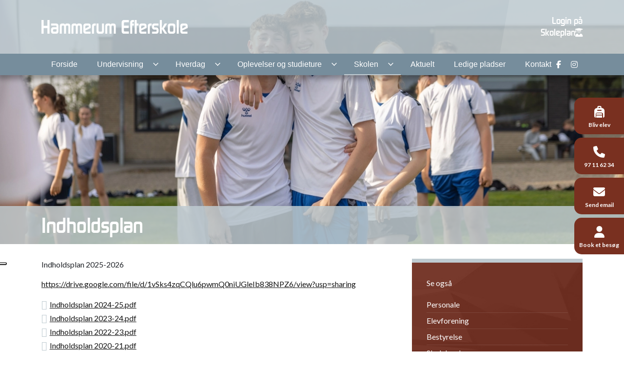

--- FILE ---
content_type: text/html; charset=UTF-8
request_url: https://hamme.dk/indholdsplan
body_size: 9504
content:
<!DOCTYPE html>
<html lang="da" dir="ltr">
  <head>
    <script type="text/javascript">
var _iub = _iub || [];
_iub.csConfiguration = {"siteId":4273607,"cookiePolicyId":17568377,"lang":"da","storage":{"useSiteId":true}};
</script>
<script type="text/javascript" src="https://cs.iubenda.com/autoblocking/4273607.js"></script>
<script type="text/javascript" src="//cdn.iubenda.com/cs/iubenda_cs.js" charset="UTF-8" async></script>

<!-- Google Tag Manager -->
<script>(function(w,d,s,l,i){w[l]=w[l]||[];w[l].push({'gtm.start':
new Date().getTime(),event:'gtm.js'});var f=d.getElementsByTagName(s)[0],
j=d.createElement(s),dl=l!='dataLayer'?'&l='+l:'';j.async=true;j.src=
'https://www.googletagmanager.com/gtm.js?id='+i+dl;f.parentNode.insertBefore(j,f);
})(window,document,'script','dataLayer','GTM-N8FP6MW7');</script>
<!-- End Google Tag Manager -->

<meta name="google-site-verification" content="DyHAbU1XnTcBXcKZpCNZDORX6QC61cJEBSSIlJBsR00" />
<!-- Meta Pixel Code -->
<script>
!function(f,b,e,v,n,t,s)
{if(f.fbq)return;n=f.fbq=function(){n.callMethod?
n.callMethod.apply(n,arguments):n.queue.push(arguments)};
if(!f._fbq)f._fbq=n;n.push=n;n.loaded=!0;n.version='2.0';
n.queue=[];t=b.createElement(e);t.async=!0;
t.src=v;s=b.getElementsByTagName(e)[0];
s.parentNode.insertBefore(t,s)}(window, document,'script',
'https://connect.facebook.net/en_US/fbevents.js');
fbq('init', '201884082977455');
fbq('track', 'PageView');
</script>
<noscript><img height="1" width="1" style="display:none"
src="https://www.facebook.com/tr?id=201884082977455&ev=PageView&noscript=1"
/></noscript>
<!-- End Meta Pixel Code -->
    <meta charset="utf-8" />
<meta name="description" content="Indholdsplan 2025-2026 https://drive.google.com/file/d/1vSks4zqCQlu6pwmQ0niUGleIb838NPZ6/view?usp=sharing" />
<link rel="canonical" href="https://hamme.dk/indholdsplan" />
<meta name="Generator" content="Drupal 10 (https://www.drupal.org)" />
<meta name="MobileOptimized" content="width" />
<meta name="HandheldFriendly" content="true" />
<meta name="viewport" content="width=device-width, initial-scale=1.0" />
<link rel="alternate" hreflang="da" href="https://hamme.dk/indholdsplan" />
<link rel="alternate" hreflang="en" href="https://hamme.dk/en/node/116" />
<link rel="icon" href="/sites/default/files/hammerum-efterskole-fav.png" type="image/png" />

    <title>Indholdsplan | Hammerum Efterskole</title>
    <link rel="stylesheet" media="all" href="/sites/default/files/css/css_Iv-ek03iR2TsU68ASDpoW-kyOaWV4hEDcCN47zHyCis.css?delta=0&amp;language=da&amp;theme=ewcustom&amp;include=[base64]" />
<link rel="stylesheet" media="all" href="/sites/default/files/css/css_9zcBXtUtVMLOWOfuppPTNKrG56AXa5zHLRs0AsU4lxc.css?delta=1&amp;language=da&amp;theme=ewcustom&amp;include=[base64]" />
<link rel="stylesheet" media="all" href="https://cdn.auxo.dk/v1/css/all.min.css" />
<link rel="stylesheet" media="all" href="/themes/ewbootstrap/css/fonts.css?t9mmqc" />
<link rel="stylesheet" media="all" href="/sites/default/files/css/css_czbr5Xl8b2pKTGBBe6CbIOYrqFanhMDURSwbP6tPLXE.css?delta=4&amp;language=da&amp;theme=ewcustom&amp;include=[base64]" />

    
  </head>
  <body class="page-node-116 page-node-even not-front not-logged-in node-page language-da">
    <!-- Google Tag Manager (noscript) -->
<noscript><iframe src="https://www.googletagmanager.com/ns.html?id=GTM-N8FP6MW7"
height="0" width="0" style="display:none;visibility:hidden"></iframe></noscript>
<!-- End Google Tag Manager (noscript) -->
        <a href="#main-content" class="visually-hidden focusable">
      Gå til hovedindhold
    </a>
    
      <div class="dialog-off-canvas-main-canvas" data-off-canvas-main-canvas>
    <div class="layout-container">

	<header class="top-section" role="banner">
		  <div class="main-content-wrapper">
    <div id="block-menu">
  
    
      <header id="Menu1rev4-6022561e7f5be" class="Menu1rev4 Menu1rev4-6022561e7f5be header  ">
      <div class="header__head">
        <div class="container-xl">
          <div class="d-flex justify-content-between">
            <div class="d-xl-inline-block">
              <a class="header__logo" href="https://hamme.dk/" target="_self">
                <div class="media">  <picture>
                  <source srcset="/sites/default/files/styles/xl/public/hammerum-efterskole-logo.webp?itok=nykiOYsS 1x" media="(min-width: 1200px)" type="image/webp" width="1600" height="145"/>
              <source srcset="/sites/default/files/styles/lg/public/hammerum-efterskole-logo.webp?itok=VoBTX7Wm 1x" media="(min-width: 992px)" type="image/webp" width="1199" height="109"/>
              <source srcset="/sites/default/files/styles/md/public/hammerum-efterskole-logo.webp?itok=e8sRiI7R 1x" media="(min-width: 768px)" type="image/webp" width="991" height="90"/>
              <source srcset="/sites/default/files/styles/sm/public/hammerum-efterskole-logo.webp?itok=_4R5Wff1 1x" media="(min-width: 576px)" type="image/webp" width="767" height="70"/>
              <source srcset="/sites/default/files/styles/xs/public/hammerum-efterskole-logo.webp?itok=xCFByee9 1x" media="(min-width: 0px)" type="image/webp" width="575" height="52"/>
              <source srcset="/sites/default/files/styles/xl/public/hammerum-efterskole-logo.png?itok=nykiOYsS 1x" media="(min-width: 1200px)" type="image/png" width="1600" height="145"/>
              <source srcset="/sites/default/files/styles/lg/public/hammerum-efterskole-logo.png?itok=VoBTX7Wm 1x" media="(min-width: 992px)" type="image/png" width="1199" height="109"/>
              <source srcset="/sites/default/files/styles/md/public/hammerum-efterskole-logo.png?itok=e8sRiI7R 1x" media="(min-width: 768px)" type="image/png" width="991" height="90"/>
              <source srcset="/sites/default/files/styles/sm/public/hammerum-efterskole-logo.png?itok=_4R5Wff1 1x" media="(min-width: 576px)" type="image/png" width="767" height="70"/>
              <source srcset="/sites/default/files/styles/xs/public/hammerum-efterskole-logo.png?itok=xCFByee9 1x" media="(min-width: 0px)" type="image/png" width="575" height="52"/>
                  <img loading="lazy" src="/sites/default/files/styles/xs/public/hammerum-efterskole-logo.png?itok=xCFByee9" alt="" />

  </picture>
</div>

              </a>
            </div>
            <div class="d-none d-xl-inline-block">
              <div class="header__head-cta">
	<div class="info">
		<a href="https://hammerumefterskole.skoleplan.dk/Login.aspx" target="_blank">Login på<br>
		<strong>Skoleplan</strong><i class="fad fa-user-graduate"></i></a>
	</div>
</div>

            </div>
          </div>
        </div>
      </div>
      <div class="header__body js-sticky">
        <div class="container-xl header__body-inner">


          <div class="header__body-cta d-xl-none">
              <div class="info">
                <a href="tel:+4597116234" class="phone-number">97 11 62 34</a>
              </div>
          </div>

          <div class="socials">
            <ol class="socials__list">
                              <li class="socials__item"><a href="https://www.facebook.com/HammerumEfterskole/" target="_blank" class="socials__link"><i class="fab fa-facebook-f"></i></a></li>
                                                          <li class="socials__item"><a href="https://www.instagram.com/hammerumefterskole/" target="_blank" class="socials__link"><i class="fab fa-instagram"></i></a></li>
                                        </ol>
          </div>

          <div class="sidebar sidebar--right js-sidebar">
            <div class="sidebar__action">
              <button class="mobile-toggle" data-sidebar-toggle="right">
                <span class="icon"></span>
              </button>
            </div>
            <nav class="menu menu--slide js-menu" data-menumediasize="1200" aria-label="main">

              <div class="menu__head">
                <a href="/" class="sidebar__logo" target="_self">
                  <div class="media">  <picture>
                  <source srcset="/sites/default/files/styles/xl/public/hammerum-efterskole-logo_0.webp?itok=DUElF40f 1x" media="(min-width: 1200px)" type="image/webp" width="1600" height="145"/>
              <source srcset="/sites/default/files/styles/lg/public/hammerum-efterskole-logo_0.webp?itok=NiB_ElFZ 1x" media="(min-width: 992px)" type="image/webp" width="1199" height="109"/>
              <source srcset="/sites/default/files/styles/md/public/hammerum-efterskole-logo_0.webp?itok=X2kGI9y8 1x" media="(min-width: 768px)" type="image/webp" width="991" height="90"/>
              <source srcset="/sites/default/files/styles/sm/public/hammerum-efterskole-logo_0.webp?itok=EoeIKUIt 1x" media="(min-width: 576px)" type="image/webp" width="767" height="70"/>
              <source srcset="/sites/default/files/styles/xs/public/hammerum-efterskole-logo_0.webp?itok=sVyy0zZj 1x" media="(min-width: 0px)" type="image/webp" width="575" height="52"/>
              <source srcset="/sites/default/files/styles/xl/public/hammerum-efterskole-logo_0.png?itok=DUElF40f 1x" media="(min-width: 1200px)" type="image/png" width="1600" height="145"/>
              <source srcset="/sites/default/files/styles/lg/public/hammerum-efterskole-logo_0.png?itok=NiB_ElFZ 1x" media="(min-width: 992px)" type="image/png" width="1199" height="109"/>
              <source srcset="/sites/default/files/styles/md/public/hammerum-efterskole-logo_0.png?itok=X2kGI9y8 1x" media="(min-width: 768px)" type="image/png" width="991" height="90"/>
              <source srcset="/sites/default/files/styles/sm/public/hammerum-efterskole-logo_0.png?itok=EoeIKUIt 1x" media="(min-width: 576px)" type="image/png" width="767" height="70"/>
              <source srcset="/sites/default/files/styles/xs/public/hammerum-efterskole-logo_0.png?itok=sVyy0zZj 1x" media="(min-width: 0px)" type="image/png" width="575" height="52"/>
                  <img loading="lazy" src="/sites/default/files/styles/xs/public/hammerum-efterskole-logo_0.png?itok=sVyy0zZj" alt="" />

  </picture>
</div>

                </a>
                <button class="mobile-toggle" data-sidebar-toggle="right">
                  <span class="icon"></span>
                </button>
              </div>

              <div class="menu__body menu__dropdown menu__dropdown--1st">
                <div class="menu__dropdown-inner menu__dropdown-inner--1st">
                  <ol class="menu__list menu__list--1st">

                    
                      <li class="menu__item menu__item--1st  ">
                        <a href="/"    class="menu__link">
                          <span>Forside</span>
                                                  </a>                                              </li>
                    
                      <li class="menu__item menu__item--1st menu__item--mega menu__item--mega--wide ">
                        <a href="/undervisning"    class="menu__link">
                          <span>Undervisning</span>
                                                      <span class="toggle"><i class="icon--arrow"></i></span>
                                                  </a>                                                  <div class="menu__dropdown menu__dropdown--2nd">
                            <div class="menu__dropdown-inner menu__dropdown-inner--2nd">
                              <ol class="menu__list menu__list--2nd">
                                                                  <li class="menu__item menu__item--2nd  ">
                                    <a href="/linjefag"    class="menu__link">
                                      <span>Linjefag</span>
                                                                              <span class="toggle"><i class="icon--arrow"></i></span>
                                                                          </a>                                                                          <div class="menu__dropdown menu__dropdown--3rd">
                                        <div class="menu__dropdown-inner menu__dropdown-inner--3rd">
                                          <ol class="menu__list menu__list--3rd">
                                                                                          <li class="menu__item menu__item--3rd  ">
                                                <a href="/design"    class="menu__link">
                                                  <span>Design</span>
                                                                                                  </a>                                                                                              </li>
                                                                                          <li class="menu__item menu__item--3rd  ">
                                                <a href="/gastronomi"    class="menu__link">
                                                  <span>Gastronomi</span>
                                                                                                  </a>                                                                                              </li>
                                                                                          <li class="menu__item menu__item--3rd  ">
                                                <a href="/musik"    class="menu__link">
                                                  <span>Musik</span>
                                                                                                  </a>                                                                                              </li>
                                                                                          <li class="menu__item menu__item--3rd  ">
                                                <a href="/springgymnastik"    class="menu__link">
                                                  <span>Springgymnastik</span>
                                                                                                  </a>                                                                                              </li>
                                                                                          <li class="menu__item menu__item--3rd  ">
                                                <a href="/haandbold"    class="menu__link">
                                                  <span>Håndbold</span>
                                                                                                  </a>                                                                                              </li>
                                                                                          <li class="menu__item menu__item--3rd  ">
                                                <a href="/fodbold"    class="menu__link">
                                                  <span>Fodbold</span>
                                                                                                  </a>                                                                                              </li>
                                                                                          <li class="menu__item menu__item--3rd  ">
                                                <a href="/rytmegymnastik"    class="menu__link">
                                                  <span>Rytme & Dans</span>
                                                                                                  </a>                                                                                              </li>
                                                                                          <li class="menu__item menu__item--3rd  ">
                                                <a href="/kombilinje"    class="menu__link">
                                                  <span>Kombilinje</span>
                                                                                                  </a>                                                                                              </li>
                                                                                      </ol>
                                        </div>
                                      </div>
                                                                      </li>
                                                                  <li class="menu__item menu__item--2nd  ">
                                    <a href="/obligatoriske-fag"    class="menu__link">
                                      <span>Obligatoriske fag</span>
                                                                          </a>                                                                      </li>
                                                                  <li class="menu__item menu__item--2nd  ">
                                    <a href="/valgfag-2526"    class="menu__link">
                                      <span>Valgfag</span>
                                                                          </a>                                                                      </li>
                                                                  <li class="menu__item menu__item--2nd  ">
                                    <a href="/dansk-som-andetsprog"    class="menu__link">
                                      <span>Dansk som andetsprog</span>
                                                                          </a>                                                                      </li>
                                                                  <li class="menu__item menu__item--2nd  ">
                                    <a href="/inklusion-og-specialundervisning"    class="menu__link">
                                      <span>Inklusion og specialundervisning</span>
                                                                          </a>                                                                      </li>
                                                                  <li class="menu__item menu__item--2nd  ">
                                    <a href="/studievejledning"    class="menu__link">
                                      <span>Studievejledning</span>
                                                                          </a>                                                                      </li>
                                                                  <li class="menu__item menu__item--2nd  ">
                                    <a href="/faellesgymnastik"    class="menu__link">
                                      <span>Fællesgymnastik</span>
                                                                          </a>                                                                      </li>
                                                                  <li class="menu__item menu__item--2nd  ">
                                    <a href="/niveaudelt-undervisning"    class="menu__link">
                                      <span>Niveaudelt undervisning</span>
                                                                          </a>                                                                      </li>
                                                              </ol>
                            </div>
                          </li>
                                              </li>
                    
                      <li class="menu__item menu__item--1st  ">
                        <a href="/hverdag"    class="menu__link">
                          <span>Hverdag</span>
                                                      <span class="toggle"><i class="icon--arrow"></i></span>
                                                  </a>                                                  <div class="menu__dropdown menu__dropdown--2nd">
                            <div class="menu__dropdown-inner menu__dropdown-inner--2nd">
                              <ol class="menu__list menu__list--2nd">
                                                                  <li class="menu__item menu__item--2nd  ">
                                    <a href="/anderledes-dage"    class="menu__link">
                                      <span>Anderledes dage</span>
                                                                          </a>                                                                      </li>
                                                                  <li class="menu__item menu__item--2nd  ">
                                    <a href="/weekender"    class="menu__link">
                                      <span>Weekender</span>
                                                                          </a>                                                                      </li>
                                                              </ol>
                            </div>
                          </li>
                                              </li>
                    
                      <li class="menu__item menu__item--1st  ">
                        <a href="/oplevelser-og-studieture"    class="menu__link">
                          <span>Oplevelser og studieture</span>
                                                      <span class="toggle"><i class="icon--arrow"></i></span>
                                                  </a>                                                  <div class="menu__dropdown menu__dropdown--2nd">
                            <div class="menu__dropdown-inner menu__dropdown-inner--2nd">
                              <ol class="menu__list menu__list--2nd">
                                                                  <li class="menu__item menu__item--2nd  ">
                                    <a href="/septembertur"    class="menu__link">
                                      <span>Septembertur</span>
                                                                          </a>                                                                      </li>
                                                                  <li class="menu__item menu__item--2nd  ">
                                    <a href="/skitur-til-norge"    class="menu__link">
                                      <span>Skitur i Norge</span>
                                                                          </a>                                                                      </li>
                                                                  <li class="menu__item menu__item--2nd  ">
                                    <a href="/studietur-til-albanien-2024"    class="menu__link">
                                      <span>Studietur til Albanien</span>
                                                                          </a>                                                                      </li>
                                                              </ol>
                            </div>
                          </li>
                                              </li>
                    
                      <li class="menu__item menu__item--1st menu__item--mega menu__item--mega--wide ">
                        <a href="/almen-efterskole-i-herning"    class="menu__link">
                          <span>Skolen</span>
                                                      <span class="toggle"><i class="icon--arrow"></i></span>
                                                  </a>                                                  <div class="menu__dropdown menu__dropdown--2nd">
                            <div class="menu__dropdown-inner menu__dropdown-inner--2nd">
                              <ol class="menu__list menu__list--2nd">
                                                                  <li class="menu__item menu__item--2nd  ">
                                    <a href="/personale"    class="menu__link">
                                      <span>Personale</span>
                                                                          </a>                                                                      </li>
                                                                  <li class="menu__item menu__item--2nd  ">
                                    <a href="/elevforening"    class="menu__link">
                                      <span>Elevforening</span>
                                                                          </a>                                                                      </li>
                                                                  <li class="menu__item menu__item--2nd  ">
                                    <a href="/bestyrelse"    class="menu__link">
                                      <span>Bestyrelse</span>
                                                                          </a>                                                                      </li>
                                                                  <li class="menu__item menu__item--2nd  ">
                                    <a href="/skolekreds"    class="menu__link">
                                      <span>Skolekreds</span>
                                                                          </a>                                                                      </li>
                                                                  <li class="menu__item menu__item--2nd  ">
                                    <a href="/oekonomi"    class="menu__link">
                                      <span>Økonomi</span>
                                                                          </a>                                                                      </li>
                                                                  <li class="menu__item menu__item--2nd  ">
                                    <a href="http://sportup.dk/shop/search-1.html?keyword=hamme"  target="_blank"    class="menu__link">
                                      <span>Webshop (ekstern link)</span>
                                                                          </a>                                                                      </li>
                                                                  <li class="menu__item menu__item--2nd  ">
                                    <a href="/koekken"    class="menu__link">
                                      <span>Køkken</span>
                                                                          </a>                                                                      </li>
                                                                  <li class="menu__item menu__item--2nd  ">
                                    <a href="/9-klasse"    class="menu__link">
                                      <span>9. klasse</span>
                                                                          </a>                                                                      </li>
                                                                  <li class="menu__item menu__item--2nd  ">
                                    <a href="/almen-efterskole-i-herning"    class="menu__link">
                                      <span>Formål</span>
                                                                              <span class="toggle"><i class="icon--arrow"></i></span>
                                                                          </a>                                                                          <div class="menu__dropdown menu__dropdown--3rd">
                                        <div class="menu__dropdown-inner menu__dropdown-inner--3rd">
                                          <ol class="menu__list menu__list--3rd">
                                                                                          <li class="menu__item menu__item--3rd  ">
                                                <a href="/dcum-undersoegelse"    class="menu__link">
                                                  <span>DCUM-undersøgelse</span>
                                                                                                  </a>                                                                                              </li>
                                                                                          <li class="menu__item menu__item--3rd  ">
                                                <a href="/hammerum-efterskoles-vedtaegter"    class="menu__link">
                                                  <span>Hammerum Efterskoles vedtægter</span>
                                                                                                  </a>                                                                                              </li>
                                                                                          <li class="menu__item menu__item--3rd  ">
                                                <a href="/indholdsplan"    class="menu__link">
                                                  <span>Indholdsplan</span>
                                                                                                  </a>                                                                                              </li>
                                                                                          <li class="menu__item menu__item--3rd  ">
                                                <a href="/noedundervisning"    class="menu__link">
                                                  <span>Nødundervisning</span>
                                                                                                  </a>                                                                                              </li>
                                                                                          <li class="menu__item menu__item--3rd  ">
                                                <a href="/uddannelse-og-karakterer"    class="menu__link">
                                                  <span>Uddannelse og karakterer</span>
                                                                                                  </a>                                                                                              </li>
                                                                                      </ol>
                                        </div>
                                      </div>
                                                                      </li>
                                                                  <li class="menu__item menu__item--2nd  ">
                                    <a href="/optagelsesformular"    class="menu__link">
                                      <span>Optagelsesformular</span>
                                                                          </a>                                                                      </li>
                                                                  <li class="menu__item menu__item--2nd  ">
                                    <a href="sites/default/files/2025-08/Antimobbestrategi%20for%20Hammerum%20Efterskole%202025.pdf"  target="_blank"    class="menu__link">
                                      <span>Antimobbestrategi</span>
                                                                          </a>                                                                      </li>
                                                                  <li class="menu__item menu__item--2nd  ">
                                    <a href="/proeve-i-historie-og-kristendom"    class="menu__link">
                                      <span>Prøve i historie og kristendom</span>
                                                                          </a>                                                                      </li>
                                                                  <li class="menu__item menu__item--2nd  ">
                                    <a href="/aarsplaner"    class="menu__link">
                                      <span>Årsplaner</span>
                                                                          </a>                                                                      </li>
                                                              </ol>
                            </div>
                          </li>
                                              </li>
                    
                      <li class="menu__item menu__item--1st  ">
                        <a href="/aktuelt"    class="menu__link">
                          <span>Aktuelt</span>
                                                  </a>                                              </li>
                    
                      <li class="menu__item menu__item--1st  ">
                        <a href="/ledige-pladser-0"    class="menu__link">
                          <span>Ledige pladser</span>
                                                  </a>                                              </li>
                    
                      <li class="menu__item menu__item--1st  ">
                        <a href="/kontakt"    class="menu__link">
                          <span>Kontakt</span>
                                                  </a>                                              </li>
                    
                  </ol>
                </div>                
              </div>
              
              <div class="socials socials--sidebar d-xl-none">
                <ol class="socials__list">
                                      <li class="socials__item"><a href="https://www.facebook.com/HammerumEfterskole/" target="_blank" class="socials__link"><i class="fab fa-facebook-f"></i></a></li>
                                                                          <li class="socials__item"><a href="https://www.instagram.com/hammerumefterskole/" target="_blank" class="socials__link"><i class="fab fa-instagram"></i></a></li>
                                                    </ol>
              </div>

            </nav>
          </div>

        </div>
      </div>
    </header>
  </div>

  </div>

	</header>

			  <div class="main-content-wrapper">
    <div id="block-topslider">
  
    
      
    <div id="Topslider1-64f888790923c" class="carousel slide Topslider1  carousel-fade" data-randomize="false" data-ride="carousel"  data-interval="5000"  >

		<!-- Wrapper for slides -->
		<div class="carousel-inner">
							                    <div class="carousel-item  active ">
                        <div class="media">  <picture>
                  <source srcset="/sites/default/files/styles/xl/public/hammerumefterskole013_0.webp?itok=ZRJERpjs 1x" media="(min-width: 1200px)" type="image/webp" width="1600" height="975"/>
              <source srcset="/sites/default/files/styles/lg/public/hammerumefterskole013_0.webp?itok=tTVv1P7R 1x" media="(min-width: 992px)" type="image/webp" width="1199" height="731"/>
              <source srcset="/sites/default/files/styles/md/public/hammerumefterskole013_0.webp?itok=WJ0_m47C 1x" media="(min-width: 768px)" type="image/webp" width="991" height="604"/>
              <source srcset="/sites/default/files/styles/sm/public/hammerumefterskole013_0.webp?itok=oTV_c6vv 1x" media="(min-width: 576px)" type="image/webp" width="767" height="467"/>
              <source srcset="/sites/default/files/styles/xs/public/hammerumefterskole013_0.webp?itok=HRjbqigX 1x" media="(min-width: 0px)" type="image/webp" width="575" height="350"/>
              <source srcset="/sites/default/files/styles/xl/public/hammerumefterskole013_0.jpg?itok=ZRJERpjs 1x" media="(min-width: 1200px)" type="image/jpeg" width="1600" height="975"/>
              <source srcset="/sites/default/files/styles/lg/public/hammerumefterskole013_0.jpg?itok=tTVv1P7R 1x" media="(min-width: 992px)" type="image/jpeg" width="1199" height="731"/>
              <source srcset="/sites/default/files/styles/md/public/hammerumefterskole013_0.jpg?itok=WJ0_m47C 1x" media="(min-width: 768px)" type="image/jpeg" width="991" height="604"/>
              <source srcset="/sites/default/files/styles/sm/public/hammerumefterskole013_0.jpg?itok=oTV_c6vv 1x" media="(min-width: 576px)" type="image/jpeg" width="767" height="467"/>
              <source srcset="/sites/default/files/styles/xs/public/hammerumefterskole013_0.jpg?itok=HRjbqigX 1x" media="(min-width: 0px)" type="image/jpeg" width="575" height="350"/>
                  <img loading="lazy" class="d-block w-100" src="/sites/default/files/styles/xs/public/hammerumefterskole013_0.jpg?itok=HRjbqigX" alt="" />

  </picture>
</div>

                        <div class="container Topslider1-carousel-content">
                            <div class="row">
                                <div class="col-12 align-center">
                                                                            
                                                                    </div>
                            </div>
                        </div>
                    </div>
											                    <div class="carousel-item ">
                        <div class="media">  <picture>
                  <source srcset="/sites/default/files/styles/xl/public/hammerumefterskole097.webp?itok=WNPwWCFE 1x" media="(min-width: 1200px)" type="image/webp" width="1600" height="629"/>
              <source srcset="/sites/default/files/styles/lg/public/hammerumefterskole097.webp?itok=GrM3pirS 1x" media="(min-width: 992px)" type="image/webp" width="1199" height="472"/>
              <source srcset="/sites/default/files/styles/md/public/hammerumefterskole097.webp?itok=KjzOn4qa 1x" media="(min-width: 768px)" type="image/webp" width="991" height="390"/>
              <source srcset="/sites/default/files/styles/sm/public/hammerumefterskole097.webp?itok=ntadM317 1x" media="(min-width: 576px)" type="image/webp" width="767" height="302"/>
              <source srcset="/sites/default/files/styles/xs/public/hammerumefterskole097.webp?itok=lPqP6u2u 1x" media="(min-width: 0px)" type="image/webp" width="575" height="226"/>
              <source srcset="/sites/default/files/styles/xl/public/hammerumefterskole097.jpg?itok=WNPwWCFE 1x" media="(min-width: 1200px)" type="image/jpeg" width="1600" height="629"/>
              <source srcset="/sites/default/files/styles/lg/public/hammerumefterskole097.jpg?itok=GrM3pirS 1x" media="(min-width: 992px)" type="image/jpeg" width="1199" height="472"/>
              <source srcset="/sites/default/files/styles/md/public/hammerumefterskole097.jpg?itok=KjzOn4qa 1x" media="(min-width: 768px)" type="image/jpeg" width="991" height="390"/>
              <source srcset="/sites/default/files/styles/sm/public/hammerumefterskole097.jpg?itok=ntadM317 1x" media="(min-width: 576px)" type="image/jpeg" width="767" height="302"/>
              <source srcset="/sites/default/files/styles/xs/public/hammerumefterskole097.jpg?itok=lPqP6u2u 1x" media="(min-width: 0px)" type="image/jpeg" width="575" height="226"/>
                  <img loading="lazy" class="d-block w-100" src="/sites/default/files/styles/xs/public/hammerumefterskole097.jpg?itok=lPqP6u2u" alt="" />

  </picture>
</div>

                        <div class="container Topslider1-carousel-content">
                            <div class="row">
                                <div class="col-12 align-center">
                                                                            
                                                                    </div>
                            </div>
                        </div>
                    </div>
											                    <div class="carousel-item ">
                        <div class="media">  <picture>
                  <source srcset="/sites/default/files/styles/xl/public/hammerumefterskole104.webp?itok=sEUMauZC 1x" media="(min-width: 1200px)" type="image/webp" width="1600" height="800"/>
              <source srcset="/sites/default/files/styles/lg/public/hammerumefterskole104.webp?itok=_Hn426NP 1x" media="(min-width: 992px)" type="image/webp" width="1199" height="600"/>
              <source srcset="/sites/default/files/styles/md/public/hammerumefterskole104.webp?itok=cTZdVH77 1x" media="(min-width: 768px)" type="image/webp" width="991" height="496"/>
              <source srcset="/sites/default/files/styles/sm/public/hammerumefterskole104.webp?itok=lpXNyL6l 1x" media="(min-width: 576px)" type="image/webp" width="767" height="384"/>
              <source srcset="/sites/default/files/styles/xs/public/hammerumefterskole104.webp?itok=s0VXYO63 1x" media="(min-width: 0px)" type="image/webp" width="575" height="288"/>
              <source srcset="/sites/default/files/styles/xl/public/hammerumefterskole104.jpg?itok=sEUMauZC 1x" media="(min-width: 1200px)" type="image/jpeg" width="1600" height="800"/>
              <source srcset="/sites/default/files/styles/lg/public/hammerumefterskole104.jpg?itok=_Hn426NP 1x" media="(min-width: 992px)" type="image/jpeg" width="1199" height="600"/>
              <source srcset="/sites/default/files/styles/md/public/hammerumefterskole104.jpg?itok=cTZdVH77 1x" media="(min-width: 768px)" type="image/jpeg" width="991" height="496"/>
              <source srcset="/sites/default/files/styles/sm/public/hammerumefterskole104.jpg?itok=lpXNyL6l 1x" media="(min-width: 576px)" type="image/jpeg" width="767" height="384"/>
              <source srcset="/sites/default/files/styles/xs/public/hammerumefterskole104.jpg?itok=s0VXYO63 1x" media="(min-width: 0px)" type="image/jpeg" width="575" height="288"/>
                  <img loading="lazy" class="d-block w-100" src="/sites/default/files/styles/xs/public/hammerumefterskole104.jpg?itok=s0VXYO63" alt="" />

  </picture>
</div>

                        <div class="container Topslider1-carousel-content">
                            <div class="row">
                                <div class="col-12 align-center">
                                                                            
                                                                    </div>
                            </div>
                        </div>
                    </div>
											                    <div class="carousel-item ">
                        <div class="media">  <picture>
                  <source srcset="/sites/default/files/styles/xl/public/hammerumefterskole139.webp?itok=PUtqVsxo 1x" media="(min-width: 1200px)" type="image/webp" width="1600" height="1067"/>
              <source srcset="/sites/default/files/styles/lg/public/hammerumefterskole139.webp?itok=FkaBwCGC 1x" media="(min-width: 992px)" type="image/webp" width="1199" height="800"/>
              <source srcset="/sites/default/files/styles/md/public/hammerumefterskole139.webp?itok=JOPfEAL5 1x" media="(min-width: 768px)" type="image/webp" width="991" height="661"/>
              <source srcset="/sites/default/files/styles/sm/public/hammerumefterskole139.webp?itok=TiheMoYz 1x" media="(min-width: 576px)" type="image/webp" width="767" height="512"/>
              <source srcset="/sites/default/files/styles/xs/public/hammerumefterskole139.webp?itok=4xOP_VbI 1x" media="(min-width: 0px)" type="image/webp" width="575" height="384"/>
              <source srcset="/sites/default/files/styles/xl/public/hammerumefterskole139.jpg?itok=PUtqVsxo 1x" media="(min-width: 1200px)" type="image/jpeg" width="1600" height="1067"/>
              <source srcset="/sites/default/files/styles/lg/public/hammerumefterskole139.jpg?itok=FkaBwCGC 1x" media="(min-width: 992px)" type="image/jpeg" width="1199" height="800"/>
              <source srcset="/sites/default/files/styles/md/public/hammerumefterskole139.jpg?itok=JOPfEAL5 1x" media="(min-width: 768px)" type="image/jpeg" width="991" height="661"/>
              <source srcset="/sites/default/files/styles/sm/public/hammerumefterskole139.jpg?itok=TiheMoYz 1x" media="(min-width: 576px)" type="image/jpeg" width="767" height="512"/>
              <source srcset="/sites/default/files/styles/xs/public/hammerumefterskole139.jpg?itok=4xOP_VbI 1x" media="(min-width: 0px)" type="image/jpeg" width="575" height="384"/>
                  <img loading="lazy" class="d-block w-100" src="/sites/default/files/styles/xs/public/hammerumefterskole139.jpg?itok=4xOP_VbI" alt="" />

  </picture>
</div>

                        <div class="container Topslider1-carousel-content">
                            <div class="row">
                                <div class="col-12 align-center">
                                                                            
                                                                    </div>
                            </div>
                        </div>
                    </div>
											                    <div class="carousel-item ">
                        <div class="media">  <picture>
                  <source srcset="/sites/default/files/styles/xl/public/hammerumefterskole159.webp?itok=9bdv1wW9 1x" media="(min-width: 1200px)" type="image/webp" width="1600" height="941"/>
              <source srcset="/sites/default/files/styles/lg/public/hammerumefterskole159.webp?itok=iil_xrZx 1x" media="(min-width: 992px)" type="image/webp" width="1199" height="705"/>
              <source srcset="/sites/default/files/styles/md/public/hammerumefterskole159.webp?itok=3ea-Fd6b 1x" media="(min-width: 768px)" type="image/webp" width="991" height="583"/>
              <source srcset="/sites/default/files/styles/sm/public/hammerumefterskole159.webp?itok=mdn15ELX 1x" media="(min-width: 576px)" type="image/webp" width="767" height="451"/>
              <source srcset="/sites/default/files/styles/xs/public/hammerumefterskole159.webp?itok=msxEMhLp 1x" media="(min-width: 0px)" type="image/webp" width="575" height="338"/>
              <source srcset="/sites/default/files/styles/xl/public/hammerumefterskole159.jpg?itok=9bdv1wW9 1x" media="(min-width: 1200px)" type="image/jpeg" width="1600" height="941"/>
              <source srcset="/sites/default/files/styles/lg/public/hammerumefterskole159.jpg?itok=iil_xrZx 1x" media="(min-width: 992px)" type="image/jpeg" width="1199" height="705"/>
              <source srcset="/sites/default/files/styles/md/public/hammerumefterskole159.jpg?itok=3ea-Fd6b 1x" media="(min-width: 768px)" type="image/jpeg" width="991" height="583"/>
              <source srcset="/sites/default/files/styles/sm/public/hammerumefterskole159.jpg?itok=mdn15ELX 1x" media="(min-width: 576px)" type="image/jpeg" width="767" height="451"/>
              <source srcset="/sites/default/files/styles/xs/public/hammerumefterskole159.jpg?itok=msxEMhLp 1x" media="(min-width: 0px)" type="image/jpeg" width="575" height="338"/>
                  <img loading="lazy" class="d-block w-100" src="/sites/default/files/styles/xs/public/hammerumefterskole159.jpg?itok=msxEMhLp" alt="" />

  </picture>
</div>

                        <div class="container Topslider1-carousel-content">
                            <div class="row">
                                <div class="col-12 align-center">
                                                                            
                                                                    </div>
                            </div>
                        </div>
                    </div>
											                    <div class="carousel-item ">
                        <div class="media">  <picture>
                  <source srcset="/sites/default/files/styles/xl/public/hammerumefterskole224.webp?itok=1DsXC_J3 1x" media="(min-width: 1200px)" type="image/webp" width="1600" height="957"/>
              <source srcset="/sites/default/files/styles/lg/public/hammerumefterskole224.webp?itok=dksqLkhu 1x" media="(min-width: 992px)" type="image/webp" width="1199" height="717"/>
              <source srcset="/sites/default/files/styles/md/public/hammerumefterskole224.webp?itok=mzm2ImLR 1x" media="(min-width: 768px)" type="image/webp" width="991" height="592"/>
              <source srcset="/sites/default/files/styles/sm/public/hammerumefterskole224.webp?itok=W4LAsth6 1x" media="(min-width: 576px)" type="image/webp" width="767" height="459"/>
              <source srcset="/sites/default/files/styles/xs/public/hammerumefterskole224.webp?itok=Ns75C67I 1x" media="(min-width: 0px)" type="image/webp" width="575" height="344"/>
              <source srcset="/sites/default/files/styles/xl/public/hammerumefterskole224.jpg?itok=1DsXC_J3 1x" media="(min-width: 1200px)" type="image/jpeg" width="1600" height="957"/>
              <source srcset="/sites/default/files/styles/lg/public/hammerumefterskole224.jpg?itok=dksqLkhu 1x" media="(min-width: 992px)" type="image/jpeg" width="1199" height="717"/>
              <source srcset="/sites/default/files/styles/md/public/hammerumefterskole224.jpg?itok=mzm2ImLR 1x" media="(min-width: 768px)" type="image/jpeg" width="991" height="592"/>
              <source srcset="/sites/default/files/styles/sm/public/hammerumefterskole224.jpg?itok=W4LAsth6 1x" media="(min-width: 576px)" type="image/jpeg" width="767" height="459"/>
              <source srcset="/sites/default/files/styles/xs/public/hammerumefterskole224.jpg?itok=Ns75C67I 1x" media="(min-width: 0px)" type="image/jpeg" width="575" height="344"/>
                  <img loading="lazy" class="d-block w-100" src="/sites/default/files/styles/xs/public/hammerumefterskole224.jpg?itok=Ns75C67I" alt="" />

  </picture>
</div>

                        <div class="container Topslider1-carousel-content">
                            <div class="row">
                                <div class="col-12 align-center">
                                                                            
                                                                    </div>
                            </div>
                        </div>
                    </div>
											                    <div class="carousel-item ">
                        <div class="media">  <picture>
                  <source srcset="/sites/default/files/styles/xl/public/hammerumefterskole266.webp?itok=SjfTjWmp 1x" media="(min-width: 1200px)" type="image/webp" width="1600" height="800"/>
              <source srcset="/sites/default/files/styles/lg/public/hammerumefterskole266.webp?itok=3ThKgzEO 1x" media="(min-width: 992px)" type="image/webp" width="1199" height="600"/>
              <source srcset="/sites/default/files/styles/md/public/hammerumefterskole266.webp?itok=FCvG4eq2 1x" media="(min-width: 768px)" type="image/webp" width="991" height="496"/>
              <source srcset="/sites/default/files/styles/sm/public/hammerumefterskole266.webp?itok=W_1oIRzj 1x" media="(min-width: 576px)" type="image/webp" width="767" height="384"/>
              <source srcset="/sites/default/files/styles/xs/public/hammerumefterskole266.webp?itok=rGnJzivL 1x" media="(min-width: 0px)" type="image/webp" width="575" height="288"/>
              <source srcset="/sites/default/files/styles/xl/public/hammerumefterskole266.jpg?itok=SjfTjWmp 1x" media="(min-width: 1200px)" type="image/jpeg" width="1600" height="800"/>
              <source srcset="/sites/default/files/styles/lg/public/hammerumefterskole266.jpg?itok=3ThKgzEO 1x" media="(min-width: 992px)" type="image/jpeg" width="1199" height="600"/>
              <source srcset="/sites/default/files/styles/md/public/hammerumefterskole266.jpg?itok=FCvG4eq2 1x" media="(min-width: 768px)" type="image/jpeg" width="991" height="496"/>
              <source srcset="/sites/default/files/styles/sm/public/hammerumefterskole266.jpg?itok=W_1oIRzj 1x" media="(min-width: 576px)" type="image/jpeg" width="767" height="384"/>
              <source srcset="/sites/default/files/styles/xs/public/hammerumefterskole266.jpg?itok=rGnJzivL 1x" media="(min-width: 0px)" type="image/jpeg" width="575" height="288"/>
                  <img loading="lazy" class="d-block w-100" src="/sites/default/files/styles/xs/public/hammerumefterskole266.jpg?itok=rGnJzivL" alt="" />

  </picture>
</div>

                        <div class="container Topslider1-carousel-content">
                            <div class="row">
                                <div class="col-12 align-center">
                                                                            
                                                                    </div>
                            </div>
                        </div>
                    </div>
									</div>

		<!-- Left and right controls -->
		
		<!-- Indicators -->
		
		<!-- Down button -->
		
    </div>


  </div>
<div id="block-ewcustom-underside-titel">
  
    
      <div id="ew-title-1"  class="">
	<div class="container">
		<div class="row">
			<div class="col-12">
				<h1>Indholdsplan</h1>
			</div>
		</div>
	</div>
</div>
  </div>

  </div>

	
	
			<main role="main">
			<a id="main-content" tabindex="-1"></a>
			<div class="container content-container">
				<div class="row content-row">

															
					
											<div class="col-12 col-md-7 col-lg-8 content-content">
							  <div class="main-content-wrapper">
    <div data-drupal-messages-fallback class="hidden"></div><div id="block-ewcustom-mainpagecontent">
  
    
      <article data-history-node-id="116">

  
    

  
  <div>
    
            <div class="body"><p>Indholdsplan 2025-2026&nbsp;</p>

<p><a href="https://drive.google.com/file/d/1vSks4zqCQlu6pwmQ0niUGleIb838NPZ6/view?usp=sharing" rel="noopener" target="_blank" title="Indholdsplan 2025-26">https://drive.google.com/file/d/1vSks4zqCQlu6pwmQ0niUGleIb838NPZ6/view?usp=sharing</a></p>

<p><a href="/sites/default/files/2025-08/Indholdsplanen%202425.pdf" target="_blank">Indholdsplan&nbsp;2024-25.pdf</a><br>
<a href="https://hammerumefterskole.skoleplan.dk/PostDokument.ashx?id=hWUvzNPitGiOI0kZFupq9PzJLrJsH0VhvyCV6QwdLqspEOt%2b0s1Q3cRYilX%2f1fxLoWpInKFUbDyH87xw8kn4l0qxt8FptPM%2faE%2bjPV%2bhFtUV%2bNR31tTvz3P6hojqvIPtypiCe4tWBcKgfR88qpCCug%3d%3d" target="_blank">Indholdsplan&nbsp;2023-24.pdf</a><br>
<a href="https://hammerumefterskole.skoleplan.dk/PostDokument.ashx?id=hWUvzNPitGiOI0kZFupq9BopP8F87ocbhHshkTfa6v624AjlFu1ajNLkKx2RLPQrlbH9E8yQ0fohCswIZMy2u1ovXDxEQF4v8TgtLqa0JDmjPfCKUzVgq52EDBSa2P6g" target="_blank">Indholdsplan&nbsp;2022-23.pdf</a><br>
<a href="/sites/default/files/2021-02/INDHOLDSPLAN_2020-21.pdf" target="_blank">Indholdsplan&nbsp;2020-21.pdf</a><br>
<a href="/sites/default/files/2021-02/INDHOLDSPLAN_2019-20.pdf" target="_blank">Indholdsplan&nbsp;2019-20.pdf</a><br>
<a href="/sites/default/files/2021-02/INDHOLDSPLAN_201819.pdf" target="_blank">Indholdsplan&nbsp;2018-19.pdf</a><br>
<a href="/sites/default/files/2021-02/INDHOLDSPLAN_201718.pdf" target="_blank">Indholdsplan&nbsp;2017-18.pdf</a></p>

<p></p>

<p></p>
</div>
      
  </div>

</article>

  </div>

  </div>

						</div>
					
											<div class="col-12 col-md-5 col-lg-4 content-sidebar-second">
							<div class="main-content-wrapper"><nav role="navigation" aria-labelledby="block-primaernavigation-menu" id="block-primaernavigation" class="block block-menu navigation menu--main"><p id="block-primaernavigation-menu">Se også</p><ul><li><a href="/personale" data-drupal-link-system-path="node/28">Personale</a></li><li><a href="/elevforening" data-drupal-link-system-path="node/102">Elevforening</a></li><li><a href="/bestyrelse" data-drupal-link-system-path="node/103">Bestyrelse</a></li><li><a href="/skolekreds" data-drupal-link-system-path="node/111">Skolekreds</a></li><li><a href="/oekonomi" data-drupal-link-system-path="node/123">Økonomi</a></li><li><a href="http://sportup.dk/shop/search-1.html?keyword=hamme" target="_blank">Webshop (ekstern link)</a></li><li><a href="/koekken" data-drupal-link-system-path="node/124">Køkken</a></li><li><a href="/9-klasse" data-drupal-link-system-path="node/138">9. klasse</a></li><li><a href="/almen-efterskole-i-herning" data-drupal-link-system-path="node/114">Formål</a><ul><li><a href="/dcum-undersoegelse" data-drupal-link-system-path="node/118">DCUM-undersøgelse</a></li><li><a href="/hammerum-efterskoles-vedtaegter" data-drupal-link-system-path="node/115">Hammerum Efterskoles vedtægter</a></li><li><a href="/indholdsplan" data-drupal-link-system-path="node/116" class="is-active" aria-current="page">Indholdsplan</a></li><li><a href="/noedundervisning" data-drupal-link-system-path="node/120">Nødundervisning</a></li><li><a href="/uddannelse-og-karakterer" data-drupal-link-system-path="node/119">Uddannelse og karakterer</a></li></ul></li><li><a href="/optagelsesformular" data-drupal-link-system-path="node/122">Optagelsesformular</a></li><li><a href="/sites/default/files/2025-08/Antimobbestrategi%2520for%2520Hammerum%2520Efterskole%25202025.pdf" target="_blank">Antimobbestrategi</a></li><li><a href="/proeve-i-historie-og-kristendom" data-drupal-link-system-path="node/151">Prøve i historie og kristendom</a></li><li><a href="/aarsplaner" data-drupal-link-system-path="node/152">Årsplaner</a></li></ul></nav></div>
						</div>
					
				</div>
			</div>
		</main>
	
	
			  <div class="main-content-wrapper">
    <div id="block-facebook">
  
    
      <section id="FacebookAndWebform2-60226a3085ba0" class="FacebookAndWebform2 FacebookAndWebform2-60226a3085ba0  js--parallax" data-scale="1.35" data-orientation="down">
	<div class="iSocial js-iSocial iSocial--cutOff">
		<div class="iSocial__container container-fluid">

			<div class="iSocial__main">
				<div class="row">
					<div class="col-12">
						<div class="container-xl">
							<div class="row">
								<div class="col-12 iSocial__main-inner">

									<div class="container">
										<div class="row">
											<div class="col-12 col-md-7 col-lg-8">
												<div class="iSocial__content content">
													<div class="iSocial__content-inner">
														<p class="ewh1"><span class="fokus">#</span> Hammerum Efterskole</p>

<p class="ewh2">Følg og like os på de sociale medier</p>

<p>Du kan følge Hammerum Efterskole på de sociale medier hvor du kan se billeder og følge med i hverdagen.</p>

<ul>
	<li class="ewh4"><a class="btn btn-fb" href="https://www.facebook.com/HammerumEfterskole/" target="_blank"><i class="fab fa-facebook-f"></i>Facebook</a></li>
	<li class="ewh4"><a class="btn btn-in" href="https://www.instagram.com/hammerumefterskole/" target="_blank"><i class="fab fa-instagram"></i>Instagram</a></li>
</ul>


																											</div>
												</div>
											</div>

											<div class="col-12 col-md-5 col-lg-4  d-none d-md-block">
												<div class="iSocial__phone phone">
													<div class="phone__frame phone__frame--black">
														<div class="phone__bezel">
															<div class="js-iSocialPhoneClock phone__clock">13.01</div>
															<div class="phone__display">
																<div class="phone__browser">
																	<div id="fb-root"></div>
																	<div class="fb-page" data-href="https://www.facebook.com/HammerumEfterskole/" data-width="" data-height="" data-small-header="false" data-adapt-container-width="true" data-hide-cover="false" data-show-facepile="false" data-show-posts="true">
																		<blockquote cite="https://www.facebook.com/HammerumEfterskole/" class="fb-xfbml-parse-ignore">
																			<a href="https://www.facebook.com/HammerumEfterskole/"></a>
																		</blockquote>
																	</div>
																	<script>
																		if (typeof window.fbAsyncInit != "function") {
                                                                            window.fbAsyncInit = function () {
                                                                                FB.init({xfbml: true, version: 'v13.0', appId: '641662493749100'});
                                                                            };
                                                                        }

                                                                        (function (d, s, id) {
                                                                            var js, fjs = d.getElementsByTagName(s)[0];
                                                                            if (d.getElementById(id)) return;
                                                                            js = d.createElement(s); js.id = id;
                                                                            js.src = "//connect.facebook.net/da_DK/sdk.js";
                                                                            fjs.parentNode.insertBefore(js, fjs);
                                                                        }(document, 'script', 'facebook-jssdk'));
																	</script>
																</div>
															</div>
														</div>
													</div>
												</div>
											</div>
										</div>
									</div>

								</div>
							</div>
						</div>
					</div>
				</div>
			</div>

			<div class="iSocial__visual">
				<div class="iSocial__visual-inner">
					<div class="media">  <picture>
                  <source srcset="/sites/default/files/styles/xl/public/2_1.webp?itok=goL45kz5 1x" media="(min-width: 1200px)" type="image/webp" width="1366" height="503"/>
              <source srcset="/sites/default/files/styles/lg/public/2_1.webp?itok=oIn7Sn-a 1x" media="(min-width: 992px)" type="image/webp" width="1199" height="442"/>
              <source srcset="/sites/default/files/styles/md/public/2_1.webp?itok=2sQ1Nt2e 1x" media="(min-width: 768px)" type="image/webp" width="991" height="365"/>
              <source srcset="/sites/default/files/styles/sm/public/2_1.webp?itok=XhNcNSi3 1x" media="(min-width: 576px)" type="image/webp" width="767" height="282"/>
              <source srcset="/sites/default/files/styles/xs/public/2_1.webp?itok=AzURSlQ- 1x" media="(min-width: 0px)" type="image/webp" width="575" height="212"/>
              <source srcset="/sites/default/files/styles/xl/public/2_1.jpg?itok=goL45kz5 1x" media="(min-width: 1200px)" type="image/jpeg" width="1366" height="503"/>
              <source srcset="/sites/default/files/styles/lg/public/2_1.jpg?itok=oIn7Sn-a 1x" media="(min-width: 992px)" type="image/jpeg" width="1199" height="442"/>
              <source srcset="/sites/default/files/styles/md/public/2_1.jpg?itok=2sQ1Nt2e 1x" media="(min-width: 768px)" type="image/jpeg" width="991" height="365"/>
              <source srcset="/sites/default/files/styles/sm/public/2_1.jpg?itok=XhNcNSi3 1x" media="(min-width: 576px)" type="image/jpeg" width="767" height="282"/>
              <source srcset="/sites/default/files/styles/xs/public/2_1.jpg?itok=AzURSlQ- 1x" media="(min-width: 0px)" type="image/jpeg" width="575" height="212"/>
                  <img loading="lazy" src="/sites/default/files/styles/xs/public/2_1.jpg?itok=AzURSlQ-" alt="" />

  </picture>
</div>

				</div>
			</div>

		</div>
	</div>
</section>

  </div>

  </div>

	
	
			<footer role="contentinfo">
			  <div class="main-content-wrapper">
    <div id="block-footer3">
  
    
      <footer id="Footer3-64f874ef8c6c6" class="Footer3 Footer3-64f874ef8c6c6 ">
	<section class="footer footer--3cols  js-footer--fixed-copyright">
		<div class="footer__container">
			<div class="footer__main">
								<section class="footer__content">
											<div class="primary">
							<div class="container">
								<div class="row">
									<div class="col-12">
										<div class="primary__cols">

																							<article class="primary__box ">
													<div class="primary__box-inner">
																													<header class="primary__box-hd">
																<p class="primary__box-headline">Hammerum Efterskole</p>
															</header>
																												<section class="primary__box-bd">
																															<ol class="company-info">
	<li class="company-info__item"><i class="fas fa-map-marker-alt fa-fw"></i><a class="white-cta" href="https://www.google.com/maps/dir//Hammerum+Fri-+og+Efterskole,+Tornebuskvej+2,+7400+Herning/@56.1336875,9.0527633,17z/data=!4m8!4m7!1m0!1m5!1m1!1s0x464bbdd3ec426ec9:0x9dae5398144326d6!2m2!1d9.0553382!2d56.1336875?entry=ttu" target="_blank">Tornebuskvej 2, 7400 Herning</a></li>
	<li class="company-info__item"><i class="fas fa-phone fa-fw"></i><span class="label">Tlf:</span><a href="tel:+4597116234">97 11 62 34</a></li>
	<li class="company-info__item"><i class="fas fa-envelope fa-fw"></i><span class="label">E-mail:</span><a href="mailto:hammerum-efterskole@hamme.dk">hammerum-efterskole@hamme.dk</a></li>
	<li class="company-info__item"><i class="fas fa-credit-card fa-fw"></i>CVR: 44693518</li>
</ol>

															
																													</section>
													</div>
												</article>
																							<article class="primary__box ">
													<div class="primary__box-inner">
																													<header class="primary__box-hd">
																<p class="primary__box-headline">Quickmenu</p>
															</header>
																												<section class="primary__box-bd">
																															<nav class="quick">
    <ol class="quick__list">
                    <li class="quick__item ">
                <a class="quick__link" href="/"  >
                    Forside
                </a>
            </li>
                    <li class="quick__item ">
                <a class="quick__link" href="/undervisning"  >
                    Undervisning
                </a>
            </li>
                    <li class="quick__item ">
                <a class="quick__link" href="/hverdag"  >
                    Hverdag
                </a>
            </li>
                    <li class="quick__item ">
                <a class="quick__link" href="/oplevelser-og-studieture"  >
                    Oplevelser og studieture
                </a>
            </li>
                    <li class="quick__item ">
                <a class="quick__link" href="/skolen"  >
                    Skolen
                </a>
            </li>
                    <li class="quick__item ">
                <a class="quick__link" href="/kontakt"  >
                    Kontakt
                </a>
            </li>
            </ol>
</nav>
															
																													</section>
													</div>
												</article>
																							<article class="primary__box ">
													<div class="primary__box-inner">
																													<header class="primary__box-hd">
																<p class="primary__box-headline">Kontorets åbningstider</p>
															</header>
																												<section class="primary__box-bd">
																															<ul>
	<li>Mandag-torsdag:<span class="floatright">08.00 - 15.00</span></li>
	<li>Fredag:<span class="floatright">08.00 - 14.00</span></li>
	<li>Når kontoret er lukket omstilles telefonen til skolens vagttelefon.</li>
</ul>

<p class="ewh3">Nyttige links</p>

<p><a href="https://hammerumefterskole.skoleplan.dk/Login.aspx" target="_blank"><i class="fad fa-user-graduate"></i>Login på <strong>Skoleplan</strong></a></p>

<p><a class="iubenda-black iubenda-noiframe iubenda-embed iubenda-noiframe " href="https://www.iubenda.com/privacy-policy/17568377" title="Privatlivspolitik ">Privatlivspolitik</a> <a class="iubenda-black iubenda-noiframe iubenda-embed iubenda-noiframe " href="https://www.iubenda.com/privacy-policy/17568377/cookie-policy" title="Cookiepolitik ">Cookiepolitik</a><script type="text/javascript">(function (w,d) {var loader = function () {var s = d.createElement("script"), tag = d.getElementsByTagName("script")[0]; s.src="https://cdn.iubenda.com/iubenda.js"; tag.parentNode.insertBefore(s,tag);}; if(w.addEventListener){w.addEventListener("load", loader, false);}else if(w.attachEvent){w.attachEvent("onload", loader);}else{w.onload = loader;}})(window, document);</script></p>

<p><a href="https://lbst.dk/Media/638538560286659385/MFVM-webbanner-300x300.png" rel="noopener" target="_blank">Vi spiser frugt med støtte fra EU</a></p>

															
																													</section>
													</div>
												</article>
											
										</div>
									</div>
								</div>
							</div>
						</div>
														</section>
			</div>
			<div class="footer__visual">
				<div class="footer__visual-inner">
											<div class="media">  <picture>
                  <source srcset="/sites/default/files/styles/xl/public/Ikke-navngivet-1_0.webp?itok=-nkhkyQW 1x" media="(min-width: 1200px)" type="image/webp" width="1600" height="900"/>
              <source srcset="/sites/default/files/styles/lg/public/Ikke-navngivet-1_0.webp?itok=es3iSOKQ 1x" media="(min-width: 992px)" type="image/webp" width="1199" height="674"/>
              <source srcset="/sites/default/files/styles/md/public/Ikke-navngivet-1_0.webp?itok=p647c02w 1x" media="(min-width: 768px)" type="image/webp" width="991" height="557"/>
              <source srcset="/sites/default/files/styles/sm/public/Ikke-navngivet-1_0.webp?itok=EYYSkwdN 1x" media="(min-width: 576px)" type="image/webp" width="767" height="431"/>
              <source srcset="/sites/default/files/styles/xs/public/Ikke-navngivet-1_0.webp?itok=A_EdQeJX 1x" media="(min-width: 0px)" type="image/webp" width="575" height="323"/>
              <source srcset="/sites/default/files/styles/xl/public/Ikke-navngivet-1_0.jpg?itok=-nkhkyQW 1x" media="(min-width: 1200px)" type="image/jpeg" width="1600" height="900"/>
              <source srcset="/sites/default/files/styles/lg/public/Ikke-navngivet-1_0.jpg?itok=es3iSOKQ 1x" media="(min-width: 992px)" type="image/jpeg" width="1199" height="674"/>
              <source srcset="/sites/default/files/styles/md/public/Ikke-navngivet-1_0.jpg?itok=p647c02w 1x" media="(min-width: 768px)" type="image/jpeg" width="991" height="557"/>
              <source srcset="/sites/default/files/styles/sm/public/Ikke-navngivet-1_0.jpg?itok=EYYSkwdN 1x" media="(min-width: 576px)" type="image/jpeg" width="767" height="431"/>
              <source srcset="/sites/default/files/styles/xs/public/Ikke-navngivet-1_0.jpg?itok=A_EdQeJX 1x" media="(min-width: 0px)" type="image/jpeg" width="575" height="323"/>
                  <img loading="lazy" src="/sites/default/files/styles/xs/public/Ikke-navngivet-1_0.jpg?itok=A_EdQeJX" alt="" />

  </picture>
</div>

									</div>
			</div>
		</div>
	</section>
</footer>
  </div>
<div id="block-ewcustom-cta2">
  
    
      <div id="ew-cta-2"  class="">
  <div class="cta-flex">
                                    <a href="/Optagelsesformular" class="cta-2-primary" style="background-color: " >
                    <div class="cta-2-primary-icon">
                        <i class="fas fa-backpack"></i>
                    </div>
                    <div class="cta-2-primary-value">
                        Bliv elev
                    </div>
                </a>
                                                <a href="tel:+4597116234" class="cta-2-primary" style="background-color: " >
                    <div class="cta-2-primary-icon">
                        <i class="fas fa-phone"></i>
                    </div>
                    <div class="cta-2-primary-value">
                        97 11 62 34
                    </div>
                </a>
                                                                    <a href="mailto:hammerum-efterskole@hamme.dk" class="cta-2-primary" style="background-color: " >
                    <div class="cta-2-primary-icon">
                        <i class="fas fa-envelope"></i>
                    </div>
                    <div class="cta-2-primary-value">
                        Send email
                    </div>
                </a>
                                                <a href="/form/book-besoeg" class="cta-2-primary" style="background-color: " >
                    <div class="cta-2-primary-icon">
                        <i class="fas fa-user"></i>
                    </div>
                    <div class="cta-2-primary-value">
                        Book et besøg
                    </div>
                </a>
                        </div>
</div>
  </div>
<div id="block-copyright1">
  
    
      <section id="Copyright1-64f87612ebf83" class="Copyright1 Copyright1-64f87612ebf83 ">
	<div class="copyright copyright--with-socials">
    	<div class="container">
      		<div class="row">
        		<div class="col-12">
					<div class="copyright__cols">
						<div class="copyright__col">
							<span class="copyright__info">Copyright &#169; 2026 - Hammerum Efterskole<span class="copyright__info-cvr">, CVR 44693518</span> | <a href="https://www.iubenda.com/privacy-policy/17568377" class="iubenda-nostyle iubenda-noiframe iubenda-embed iubenda-noiframe " title="Privatlivspolitik ">Privatlivspolitik</a><script type="text/javascript">(function (w,d) {var loader = function () {var s = d.createElement("script"), tag = d.getElementsByTagName("script")[0]; s.src="https://cdn.iubenda.com/iubenda.js"; tag.parentNode.insertBefore(s,tag);}; if(w.addEventListener){w.addEventListener("load", loader, false);}else if(w.attachEvent){w.attachEvent("onload", loader);}else{w.onload = loader;}})(window, document);</script> | <a href="https://www.iubenda.com/privacy-policy/17568377/cookie-policy" class="iubenda-nostyle iubenda-noiframe iubenda-embed iubenda-noiframe " title="Cookiepolitik ">Cookiepolitik</a><script type="text/javascript">(function (w,d) {var loader = function () {var s = d.createElement("script"), tag = d.getElementsByTagName("script")[0]; s.src="https://cdn.iubenda.com/iubenda.js"; tag.parentNode.insertBefore(s,tag);}; if(w.addEventListener){w.addEventListener("load", loader, false);}else if(w.attachEvent){w.attachEvent("onload", loader);}else{w.onload = loader;}})(window, document);</script></span>
							<span class="copyright__ew"></span>
						</div>
						<div class="copyright__col">
							<span class="copyright__ew"></span>		
							<ol class="socials">
            <li class="socials__item">
            <a class="socials__link" target="_blank" href="https://www.facebook.com/HammerumEfterskole/"><i class="fab fa-facebook-f"></i></a>
        </li>
                    <li class="socials__item">
            <a class="socials__link" target="_blank" href="https://www.instagram.com/hammerumefterskole/"><i class="fab fa-instagram"></i></a>
        </li>
                </ol>
						</div>
					</div>
        		</div>
      		</div>
    	</div>
					<button onclick="window.scrollTo({ top: 0, left: 0, behavior: 'smooth'});" class="copyright__arrow">
				<i class="fa fa-angle-up"></i>
			</button>
		  	</div>
</section>
  </div>

  </div>

		</footer>
	</div>
  </div>

    
    <script type="application/json" data-drupal-selector="drupal-settings-json">{"path":{"baseUrl":"\/","pathPrefix":"","currentPath":"node\/116","currentPathIsAdmin":false,"isFront":false,"currentLanguage":"da"},"pluralDelimiter":"\u0003","suppressDeprecationErrors":true,"Topslider1":{"uid":"64f888790923c"},"user":{"uid":0,"permissionsHash":"451013acb770486f61535919708d0bc0cd3ad2feef2a4e14650ea14a1a0e31b2"}}</script>
<script src="/sites/default/files/js/js_m_5ENaBF19NP1ZCY8zkak_m6lykw1JszkN6ccMYXUM8.js?scope=footer&amp;delta=0&amp;language=da&amp;theme=ewcustom&amp;include=eJxljsEOgjAQRH9IQ1B_gJh4Mx4k8bwtS6mUbrO7IP69clBsvM28mUkGHyaQ7aU41tVugx93AouGqK9ic0PTEg-_IZEi71dwxjiWjNNhRTUlCb5BLhf2HogypKK6XDP_VRl1gQyEregz-OiyKHjXqaF5uWNHURr-24wWktoOEjiUhNi0fi7uMIFY9klfQoNeQQ"></script>
<script src="/core/misc/drupalSettingsLoader.js?v=10.5.8" data-cookieconsent="ignore"></script>
<script src="/core/misc/drupal.js?v=10.5.8" data-cookieconsent="ignore"></script>
<script src="/core/misc/drupal.init.js?v=10.5.8" data-cookieconsent="ignore"></script>
<script src="/sites/default/files/js/js_fnlaq0ZJeOrVX-gKjp4jvXg7nbFxbrY0zWjCAd-vf_s.js?scope=footer&amp;delta=4&amp;language=da&amp;theme=ewcustom&amp;include=eJxljsEOgjAQRH9IQ1B_gJh4Mx4k8bwtS6mUbrO7IP69clBsvM28mUkGHyaQ7aU41tVugx93AouGqK9ic0PTEg-_IZEi71dwxjiWjNNhRTUlCb5BLhf2HogypKK6XDP_VRl1gQyEregz-OiyKHjXqaF5uWNHURr-24wWktoOEjiUhNi0fi7uMIFY9klfQoNeQQ"></script>

    
  </body>
</html>


--- FILE ---
content_type: text/css
request_url: https://hamme.dk/sites/default/files/css/css_Iv-ek03iR2TsU68ASDpoW-kyOaWV4hEDcCN47zHyCis.css?delta=0&language=da&theme=ewcustom&include=eJx1kE1vgzAMhv_QECRASI9o0m7TDqvUc5I6DDXEKHbH-PctrVRKpd38-n38CZMN6E6Uv-9b-QYPheOc-u6HRaYqrxslJFivy5X4MA4s4qmNx8PVwjTITBVSKlMWurameEIRGVJ571SB1045tdqfEM8iwW91q6-VgMbXFlZg33MA8aRxpNAfId2X07rZFTtZuoW4jiJOZszbr--NfkSbrMfIZgLCAf7LZ9NyXuSN3wW0JmTEc-hjt7HC8jaLf8s33ZkYh1eaZmIYcmsILrlhios
body_size: 8274
content:
/* @license GPL-2.0-or-later https://www.drupal.org/licensing/faq */
.text-align-left{text-align:left;}.text-align-right{text-align:right;}.text-align-center{text-align:center;}.text-align-justify{text-align:justify;}.align-left{float:left;}.align-right{float:right;}.align-center{display:block;margin-right:auto;margin-left:auto;}
.fieldgroup{padding:0;border-width:0;}
.container-inline div,.container-inline label{display:inline-block;}.container-inline .details-wrapper{display:block;}
.clearfix::after{display:table;clear:both;content:"";}
.js details:not([open]) .details-wrapper{display:none;}
.hidden{display:none;}.visually-hidden{position:absolute !important;overflow:hidden;clip:rect(1px,1px,1px,1px);width:1px;height:1px;word-wrap:normal;}.visually-hidden.focusable:active,.visually-hidden.focusable:focus-within{position:static !important;overflow:visible;clip:auto;width:auto;height:auto;}.invisible{visibility:hidden;}
.item-list__comma-list,.item-list__comma-list li{display:inline;}.item-list__comma-list{margin:0;padding:0;}.item-list__comma-list li::after{content:", ";}.item-list__comma-list li:last-child::after{content:"";}
.js .js-hide{display:none;}.js-show{display:none;}.js .js-show{display:block;}
.nowrap{white-space:nowrap;}
.position-container{position:relative;}
.reset-appearance{margin:0;padding:0;border:0 none;background:transparent;line-height:inherit;-webkit-appearance:none;appearance:none;}
.resize-none{resize:none;}.resize-vertical{min-height:2em;resize:vertical;}.resize-horizontal{max-width:100%;resize:horizontal;}.resize-both{max-width:100%;min-height:2em;resize:both;}
.system-status-counter__status-icon{display:inline-block;width:25px;height:25px;vertical-align:middle;}.system-status-counter__status-icon::before{display:block;width:100%;height:100%;content:"";background-repeat:no-repeat;background-position:center 2px;background-size:16px;}.system-status-counter__status-icon--error::before{background-image:url(/core/misc/icons/e32700/error.svg);}.system-status-counter__status-icon--warning::before{background-image:url(/core/misc/icons/e29700/warning.svg);}.system-status-counter__status-icon--checked::before{background-image:url(/core/misc/icons/73b355/check.svg);}
.system-status-report-counters__item{width:100%;margin-bottom:0.5em;padding:0.5em 0;text-align:center;white-space:nowrap;background-color:rgba(0,0,0,0.063);}@media screen and (min-width:60em){.system-status-report-counters{display:flex;flex-wrap:wrap;justify-content:space-between;}.system-status-report-counters__item--half-width{width:49%;}.system-status-report-counters__item--third-width{width:33%;}}
.system-status-general-info__item{margin-top:1em;padding:0 1em 1em;border:1px solid #ccc;}.system-status-general-info__item-title{border-bottom:1px solid #ccc;}
.tablesort{display:inline-block;width:16px;height:16px;background-size:100%;}.tablesort--asc{background-image:url(/core/misc/icons/787878/twistie-down.svg);}.tablesort--desc{background-image:url(/core/misc/icons/787878/twistie-up.svg);}
#ew-cta-2{bottom:0;left:0;position:fixed;width:100%;z-index:999;padding:0 0;}#ew-cta-2 .cta-flex a,#ew-cta-2 .cta-flex a{color:white;}#ew-cta-2 .cta-flex .cta-2-primary .cta-2-primary-icon,#ew-cta-2 .cta-flex .cta-2-secondary .cta-2-secondary-icon{color:white;}#ew-cta-2 .cta-flex .cta-2-primary,#ew-cta-2 .cta-flex .cta-2-secondary{background:#793020;width:25%;display:inline-block;float:left;text-align:center;padding:7px 0px;}#ew-cta-2 .cta-flex .cta-2-primary .cta-2-primary-value,#ew-cta-2 .cta-flex .cta-2-secondary .cta-2-secondary-value{display:unset;}@media(min-width:768px) and (min-height:600px){#ew-cta-2{padding:0 0;}#ew-cta-2 .cta-flex .cta-2-primary,#ew-cta-2 .cta-flex .cta-2-secondary{display:-webkit-box;display:-webkit-flex;display:-ms-flexbox;display:flex;-webkit-box-align:center;-webkit-align-items:center;-ms-flex-align:center;align-items:center;-webkit-box-pack:center;-webkit-justify-content:center;-ms-flex-pack:center;justify-content:center;-webkit-box-orient:vertical;-webkit-box-direction:normal;-webkit-flex-direction:column;-ms-flex-direction:column;flex-direction:column;padding:10px;margin:3px 0px;width:auto;float:unset;}#ew-cta-2 .cta-flex{position:fixed;z-index:999;top:50%;right:0;-webkit-transform:translate(0%,-50%);-ms-transform:translate(0%,-50%);transform:translate(0%,-50%);}#ew-cta-2 .cta-flex a,#ew-cta-2 .cta-flex a{min-height:50px;}#ew-cta-2 .cta-flex .cta-2-primary{background:#793020;border-top:none;border-left:none;border-right:0;border-bottom:none;}#ew-cta-2 .cta-flex .cta-2-secondary{background:#793020;border-top:none;border-left:none;border-right:0;border-bottom:none;}#ew-cta-2 .cta-flex .cta-2-primary,#ew-cta-2 .cta-flex .cta-2-secondary{margin:7px 0px;}#ew-cta-2 .cta-flex .cta-2-primary .cta-2-primary-value,#ew-cta-2 .cta-flex .cta-2-secondary .cta-2-secondary-value{display:block;}#ew-cta-2 .cta-flex a,#ew-cta-2 .cta-flex a{font-weight:500;text-transform:none;min-height:86px;}#ew-cta-2 .cta-flex .cta-2-primary .cta-2-primary-icon,#ew-cta-2 .cta-flex .cta-2-secondary .cta-2-secondary-icon{font-size:1.5em;min-height:36px;min-width:unset;}}
.layout-container footer{margin-top:auto;}.Copyright1-64f87612ebf83 .socials{line-height:1;list-style:none;margin:0;padding:0;display:inline-block;display:-webkit-box;display:-webkit-flex;display:-ms-flexbox;display:flex;-webkit-box-orient:horizontal;-webkit-box-direction:normal;-webkit-flex-direction:row;-ms-flex-direction:row;flex-direction:row;margin:0 -0.75rem;}.Copyright1-64f87612ebf83 .socials__item{padding:0;margin:0;color:currentColor;}.Copyright1-64f87612ebf83 .socials__link{color:white;-webkit-transition:color 0.5s ease;transition:color 0.5s ease;display:-webkit-box;display:-webkit-flex;display:-ms-flexbox;display:flex;-webkit-box-orient:vertical;-webkit-box-direction:normal;-webkit-flex-direction:column;-ms-flex-direction:column;flex-direction:column;-webkit-box-pack:center;-webkit-justify-content:center;-ms-flex-pack:center;justify-content:center;padding:0.75rem;}.Copyright1-64f87612ebf83 .socials__link:hover{color:rgba(255,255,255,0.5);}.Copyright1-64f87612ebf83 .socials__link:focus{color:rgba(255,255,255,0.5);}.Copyright1-64f87612ebf83 .socials__link .svg-inline--fa{color:currentColor;}.Copyright1-64f87612ebf83 .copyright{background-color:#768D9C;color:white;position:relative;z-index:0;bottom:0;left:0;width:100%;min-height:10px;}.Copyright1-64f87612ebf83 .copyright__cols{display:grid;grid-gap:0 30px;grid-template-columns:1fr;grid-template-rows:auto;grid-auto-rows:auto;}@media (min-width:768px){.Copyright1-64f87612ebf83 .copyright__cols{grid-template-columns:repeat(2,auto);}}.Copyright1-64f87612ebf83 .copyright__col{font-size:1em;display:-webkit-box;display:-webkit-flex;display:-ms-flexbox;display:flex;-webkit-box-orient:vertical;-webkit-box-direction:normal;-webkit-flex-direction:column;-ms-flex-direction:column;flex-direction:column;-webkit-box-pack:center;-webkit-justify-content:center;-ms-flex-pack:center;justify-content:center;-webkit-align-self:center;-ms-flex-item-align:center;align-self:center;}@media (min-width:768px){.Copyright1-64f87612ebf83 .copyright__col:last-of-type{-webkit-box-align:end;-webkit-align-items:flex-end;-ms-flex-align:end;align-items:flex-end;}.Copyright1-64f87612ebf83 .copyright__col:last-of-type .copyright__ew{padding-top:0.75rem;}}.Copyright1-64f87612ebf83 .copyright__col:last-of-type .socials{display:none;}.Copyright1-64f87612ebf83 .copyright__info{font-size:0.7em;display:block;padding-top:0.75rem;color:currentColor;}.Copyright1-64f87612ebf83 .copyright__ew{font-size:0.7em;display:block;padding-bottom:0.75rem;color:currentColor;}.Copyright1-64f87612ebf83 .copyright__ew-link{color:white;-webkit-transition:color 0.5s ease;transition:color 0.5s ease;}.Copyright1-64f87612ebf83 .copyright__ew-link:hover{color:rgba(255,255,255,0.5);}.Copyright1-64f87612ebf83 .copyright__ew-link:focus{color:rgba(255,255,255,0.5);}.Copyright1-64f87612ebf83 .copyright:not(.copyright--with-socials) .copyright__col:first-of-type .copyright__ew{display:none;}@media (min-width:768px){.Copyright1-64f87612ebf83 .copyright:not(.copyright--with-socials) .copyright__col:first-of-type .copyright__info{padding-bottom:0.75rem;}}@media (max-width:767.98px){.Copyright1-64f87612ebf83 .copyright--with-socials .copyright__col:last-of-type{grid-row:1 / span 1;}}.Copyright1-64f87612ebf83 .copyright--with-socials .copyright__col:last-of-type .copyright__ew{display:none;}.Copyright1-64f87612ebf83 .copyright--with-socials .copyright__col:last-of-type .socials{display:-webkit-box;display:-webkit-flex;display:-ms-flexbox;display:flex;}.Copyright1-64f87612ebf83 .copyright__arrow{display:none;}@media (min-width:1400px){.Copyright1-64f87612ebf83 .copyright__arrow{position:absolute;top:0;right:0;bottom:0;display:-webkit-box;display:-webkit-flex;display:-ms-flexbox;display:flex;-webkit-box-orient:vertical;-webkit-box-direction:normal;-webkit-flex-direction:column;-ms-flex-direction:column;flex-direction:column;-webkit-box-pack:center;-webkit-justify-content:center;-ms-flex-pack:center;justify-content:center;-webkit-box-align:center;-webkit-align-items:center;-ms-flex-align:center;align-items:center;width:7.5rem;-webkit-transition:background-color 0.5s ease,color 0.5s ease;transition:background-color 0.5s ease,color 0.5s ease;background-color:rgba(255,255,255,0.1);color:#fff;border:0;outline:none;}.Copyright1-64f87612ebf83 .copyright__arrow:hover{background-color:rgba(217,217,217,0.1);color:#d9d9d9;}.Copyright1-64f87612ebf83 .copyright__arrow:hover .svg-inline--fa{-webkit-transform:scale(1.1);-ms-transform:scale(1.1);transform:scale(1.1);}.Copyright1-64f87612ebf83 .copyright__arrow:focus{background-color:rgba(179,179,179,0.1);color:#b3b3b3;}.Copyright1-64f87612ebf83 .copyright__arrow:focus .svg-inline--fa{-webkit-transform:scale(1.2);-ms-transform:scale(1.2);transform:scale(1.2);}.Copyright1-64f87612ebf83 .copyright__arrow .svg-inline--fa{-webkit-transition:-webkit-transform 0.2s linear;transition:-webkit-transform 0.2s linear;transition:transform 0.2s linear;transition:transform 0.2s linear,-webkit-transform 0.2s linear;-webkit-transform:scale(1);-ms-transform:scale(1);transform:scale(1);color:currentColor;}}
.FacebookAndWebform2-60226a3085ba0{padding:0 0;}.FacebookAndWebform2-60226a3085ba0 .iSocial{padding-top:0;padding-bottom:0;}@media (max-width:767.98px){.FacebookAndWebform2-60226a3085ba0 .iSocial{padding-top:0;}}.FacebookAndWebform2-60226a3085ba0 .iSocial .iSocial__container{position:relative;z-index:1;}.FacebookAndWebform2-60226a3085ba0 .iSocial.iSocial--cutOff{padding-bottom:0;}@media (max-width:575.98px){.FacebookAndWebform2-60226a3085ba0 .iSocial.iSocial--cutOff .iSocial__container{overflow:hidden;padding-left:0;padding-right:0;}}@media (max-width:575.98px){.FacebookAndWebform2-60226a3085ba0 .iSocial:not(.iSocial--cutOff) .iSocial__container .container-xl{padding-left:0;padding-right:0;}}.FacebookAndWebform2-60226a3085ba0 .iSocial__main{z-index:3;position:relative;top:0;right:0;left:0;bottom:0;}@media (max-width:575.98px){.FacebookAndWebform2-60226a3085ba0 .iSocial__main-inner{padding-left:0;padding-right:0;}}@media (min-width:1200px){.FacebookAndWebform2-60226a3085ba0 .iSocial__main-inner{padding-left:0;padding-right:0;}}.FacebookAndWebform2-60226a3085ba0 .iSocial__content{height:100%;display:flex;flex-direction:column;justify-content:center;align-content:center;}.FacebookAndWebform2-60226a3085ba0 .iSocial__content-inner{min-height:250px;margin-top:1rem;margin-bottom:1rem;color:#fff;display:flex;flex-direction:column;justify-content:center;align-content:center;}.FacebookAndWebform2-60226a3085ba0 .iSocial__visual{z-index:2;position:absolute;overflow:hidden;top:0;right:0;bottom:0;left:0;background-color:#faefda;}.FacebookAndWebform2-60226a3085ba0 .iSocial__visual::after{content:"";width:100%;height:100%;display:block;position:absolute;top:0;left:0;z-index:0;box-shadow:inset 0 0 10px 0 rgba(0,0,0,0.25);background-image:transparent;}.FacebookAndWebform2-60226a3085ba0 .iSocial__visual-inner{z-index:1;width:100%;height:100%;min-height:0;overflow:auto;}.FacebookAndWebform2-60226a3085ba0 .iSocial__visual-inner .media--loading{position:unset;}.FacebookAndWebform2-60226a3085ba0 .iSocial__visual-inner .media img{opacity:0.1;transition:unset;width:auto;min-width:100%;height:auto;position:absolute;top:-9999px;right:-9999px;bottom:-9999px;left:-9999px;margin:auto;}html.no-objectfit .FacebookAndWebform2-60226a3085ba0 .iSocial__visual-inner .media img{min-width:100%;min-height:100%;}@media (max-width:1199.98px){html.no-objectfit .FacebookAndWebform2-60226a3085ba0 .iSocial__visual-inner .media img{max-height:100%;}}@media (min-width:1200px){html.no-objectfit .FacebookAndWebform2-60226a3085ba0 .iSocial__visual-inner .media img{max-width:100%;}}@supports (object-fit:cover){.FacebookAndWebform2-60226a3085ba0 .iSocial__visual-inner .media img{width:100%;height:100%;min-width:0;object-fit:cover;top:0;right:0;bottom:0;left:0;}}.FacebookAndWebform2-60226a3085ba0 .iSocial{--phoneWidth:1307;--phoneH:2650;--phoneHeight:var(--phoneH);--phoneDisplayWidth:1170;--phoneDisplayH:2342;--phoneDisplayHeight:var(--phoneDisplayH);--phoneDisplayBottomM:60;--phoneDisplayBottomMargin:var(--phoneDisplayBottomM);--phoneCutO:calc((1250 - 214) * (100 / 100) + 214);--phoneCutOff:var(--phoneCutO);--phoneDisplayCutOff:calc(var(--phoneCutO) - var(--phoneDisplayBottomM));}.FacebookAndWebform2-60226a3085ba0 .iSocial .phone{position:relative;margin-top:50px;margin-bottom:50px;}.FacebookAndWebform2-60226a3085ba0 .iSocial.iSocial--cutOff .phone{--phoneHeight:calc(var(--phoneH) - var(--phoneCutOff));--phoneDisplayHeight:calc(var(--phoneDisplayH) - var(--phoneDisplayCutOff));--phoneDisplayBottomMargin:0;margin-top:0;margin-bottom:50px;height:100%;display:flex;flex-direction:column;justify-content:flex-end;}@media (max-width:767.98px){.FacebookAndWebform2-60226a3085ba0 .iSocial.iSocial--cutOff .phone{margin-bottom:0;}}.FacebookAndWebform2-60226a3085ba0 .iSocial.iSocial--cutOff .phone__browser{border-bottom-left-radius:0px;border-bottom-right-radius:0px;}@media (max-width:767.98px){.FacebookAndWebform2-60226a3085ba0 .iSocial:not(.iSocial--cutOff) .phone{margin-top:0;}}.FacebookAndWebform2-60226a3085ba0 .iSocial .phone__frame{width:100%;background-size:100% auto;background-repeat:no-repeat;position:relative;filter:drop-shadow(2px -2px 2px rgba(15,15,15,0.4));}.FacebookAndWebform2-60226a3085ba0 .iSocial .phone__frame--black{background-image:url("/modules/custom/ewblocks/src/Plugin/Block/FacebookAndWebform2/assets/phone-black.png");}.FacebookAndWebform2-60226a3085ba0 .iSocial .phone__frame--white{background-image:url("/modules/custom/ewblocks/src/Plugin/Block/FacebookAndWebform2/assets/phone-white.png");}.FacebookAndWebform2-60226a3085ba0 .iSocial .phone__frame--green{background-image:url("/modules/custom/ewblocks/src/Plugin/Block/FacebookAndWebform2/assets/phone-green.png");}.FacebookAndWebform2-60226a3085ba0 .iSocial .phone__frame--blue{background-image:url("/modules/custom/ewblocks/src/Plugin/Block/FacebookAndWebform2/assets/phone-blue.png");}.FacebookAndWebform2-60226a3085ba0 .iSocial .phone__frame--red{background-image:url("/modules/custom/ewblocks/src/Plugin/Block/FacebookAndWebform2/assets/phone-red.png");}.FacebookAndWebform2-60226a3085ba0 .iSocial .phone__frame::before{display:block;content:"";width:100%;padding-top:calc((var(--phoneHeight) / var(--phoneWidth)) * 100%);}.FacebookAndWebform2-60226a3085ba0 .iSocial .phone__bezel{position:absolute;top:0;right:0;bottom:0;left:0;overflow:hidden;display:flex;flex-direction:column;justify-content:flex-end;align-items:center;}.FacebookAndWebform2-60226a3085ba0 .iSocial .phone__clock{position:absolute;left:-1px;top:-1px;margin-left:calc((216 / var(--phoneWidth)) * 100%);margin-top:calc((129 / var(--phoneWidth)) * 100%);transform:translate(-50%,-50%);font-family:var(--font-family-sans-serif);font-weight:700;color:#000000;background-color:#f3f3f2;padding:2px;border-top-left-radius:10px;}.FacebookAndWebform2-60226a3085ba0 .iSocial .phone__clock{font-size:10px;}@media screen and (min-width:576px){.FacebookAndWebform2-60226a3085ba0 .iSocial .phone__clock{font-size:calc(0.3205128205vw + 8.1538461538px);}}@media screen and (min-width:1200px){.FacebookAndWebform2-60226a3085ba0 .iSocial .phone__clock{font-size:12px;}}@media (max-width:767.98px){.FacebookAndWebform2-60226a3085ba0 .iSocial .phone__clock{display:none;}}.FacebookAndWebform2-60226a3085ba0 .iSocial .phone__display{position:relative;width:calc((var(--phoneDisplayWidth) / var(--phoneWidth)) * 100%);margin-bottom:calc((var(--phoneDisplayBottomMargin) / var(--phoneWidth)) * 100%);}.FacebookAndWebform2-60226a3085ba0 .iSocial .phone__display::before{display:block;content:"";width:100%;padding-top:calc((var(--phoneDisplayHeight) / var(--phoneDisplayWidth)) * 100%);}.FacebookAndWebform2-60226a3085ba0 .iSocial .phone__browser{position:absolute;top:0;right:0;bottom:0;left:0;border-bottom-left-radius:34px;border-bottom-right-radius:34px;overflow:hidden;}.FacebookAndWebform2-60226a3085ba0 .iSocial .phone__browser .fb-page{width:100%;height:100%;}.FacebookAndWebform2-60226a3085ba0 .iSocial .phone__iframe{border:none;width:100%;height:100%;}
.layout-container footer{margin-top:auto;}.Footer3-64f874ef8c6c6 .socials{line-height:1;list-style:none;margin:0;padding:0;display:inline-block;display:flex;flex-direction:row;margin:0 -0.75rem;}.Footer3-64f874ef8c6c6 .socials__item{padding:0;margin:0;color:currentColor;}.Footer3-64f874ef8c6c6 .socials__link{color:currentColor;transition:color 0.5s ease;display:flex;flex-direction:column;justify-content:center;padding:0.75rem;}.Footer3-64f874ef8c6c6 .socials__link:hover{color:#793020;}.Footer3-64f874ef8c6c6 .socials__link:focus{color:#a3412b;}.Footer3-64f874ef8c6c6 .socials__link .svg-inline--fa{color:currentColor;}.Footer3-64f874ef8c6c6 .quick{line-height:1;height:100%;display:block;color:currentColor;}.Footer3-64f874ef8c6c6 .quick__list{line-height:1;list-style:none;margin:-0.375rem -0.5rem;padding:0;display:flex;flex-direction:column;flex-wrap:wrap;}.Footer3-64f874ef8c6c6 .top .quick__list{margin-top:calc(1.25rem - 0.375rem);margin-bottom:calc(1.25rem - 0.375rem);flex-direction:row;}@media (min-width:768px){.Footer3-64f874ef8c6c6 .top .quick__list{flex-direction:row;justify-content:flex-start;}}.Footer3-64f874ef8c6c6 .secondary .quick__list{margin-top:calc(2rem - 0.375rem);margin-bottom:calc(2rem - 0.375rem);flex-direction:row;}@media (min-width:768px){.Footer3-64f874ef8c6c6 .secondary .quick__list{flex-direction:row;justify-content:flex-start;}}.Footer3-64f874ef8c6c6 .quick__item{color:currentColor;margin:0;padding:0.375rem 0.5rem;}.Footer3-64f874ef8c6c6 .quick__link{color:currentColor;display:flex;flex-direction:column;justify-content:center;transition:background-color 0.5s ease;white-space:nowrap;}.Footer3-64f874ef8c6c6 .quick__link:hover,.Footer3-64f874ef8c6c6 .quick__link:focus{color:currentColor;}.Footer3-64f874ef8c6c6 .quick__link .svg-inline--fa{color:currentColor;}.Footer3-64f874ef8c6c6 .logo{line-height:1;}.Footer3-64f874ef8c6c6 .logo__link{display:inline-flex;padding-top:0.75rem;padding-bottom:0.75rem;line-height:inherit;white-space:nowrap;align-items:center;}.Footer3-64f874ef8c6c6 .logo__image{max-width:150px;max-height:50px;width:auto;height:auto;display:block;}.Footer3-64f874ef8c6c6 .gallery{display:grid;grid-gap:10px;grid-template-columns:repeat(auto-fit,minmax(70px,1fr));}.Footer3-64f874ef8c6c6 .gallery__item{position:relative;background-color:#000;}.Footer3-64f874ef8c6c6 .gallery__item::before{display:block;content:"";width:100%;padding-top:100%;}.Footer3-64f874ef8c6c6 .gallery__link{position:absolute;top:0;right:0;bottom:0;left:0;overflow:hidden;transition:opacity 0.5s ease;}.Footer3-64f874ef8c6c6 .gallery__link:hover{opacity:0.5;}.Footer3-64f874ef8c6c6 .gallery__link .media{width:100%;height:100%;display:unset;}.Footer3-64f874ef8c6c6 .gallery__image{position:relative;display:block;width:auto;width:100%;height:100%;object-fit:cover;overflow:hidden;}.Footer3-64f874ef8c6c6 .company-info{line-height:1;list-style:none;padding:0;display:flex;flex-direction:column;justify-content:space-between;flex-wrap:wrap;margin-top:-0.5rem;margin-right:0;margin-bottom:-0.5rem;margin-left:0;}.Footer3-64f874ef8c6c6 .secondary .company-info{padding-top:2rem;padding-bottom:2rem;margin-left:calc(-1 * (3.125rem / 2));margin-right:calc(-1 * (3.125rem / 2));flex-direction:row;justify-content:flex-start;}.Footer3-64f874ef8c6c6 .company-info__item{color:currentColor;padding:0;margin:0;display:flex;flex-direction:row;padding-top:0.5rem;padding-bottom:0.5rem;}.Footer3-64f874ef8c6c6 .secondary .company-info__item{padding-right:calc(3.125rem / 2);padding-left:calc(3.125rem / 2);}.Footer3-64f874ef8c6c6 .company-info__item-visual{padding-right:1rem;font-size:1.25em;width:2rem;}.Footer3-64f874ef8c6c6 .company-info__item-visual .svg-inline--fa{color:currentColor;}.Footer3-64f874ef8c6c6 .company-info__item-content{font-size:0.875em;line-height:1.25;}.Footer3-64f874ef8c6c6 .company-info__item-content .label{margin-bottom:0.125em;font-weight:700;line-height:1;}.Footer3-64f874ef8c6c6 .company-info__item-content p:not(.label){margin-bottom:0.5rem;}.Footer3-64f874ef8c6c6 .company-info__item-content p:not(.label):last-child{margin-bottom:0;}.Footer3-64f874ef8c6c6 .company-info__item-content a{transition:color 0.5s ease;color:currentColor;display:block;white-space:nowrap;}.Footer3-64f874ef8c6c6 .company-info__item-content a.cta{color:currentColor;}.Footer3-64f874ef8c6c6 .company-info__item-content a:last-child{margin-bottom:0;}.Footer3-64f874ef8c6c6 .opening-hours{line-height:1;list-style:none;margin:0;padding:0;display:flex;flex-direction:column;justify-content:space-between;}.Footer3-64f874ef8c6c6 .opening-hours__item{color:currentColor;padding:0;margin:0;display:flex;flex-direction:row;justify-content:space-between;font-size:0.875em;line-height:1.125;padding-bottom:0.75rem;}.Footer3-64f874ef8c6c6 .opening-hours__item:last-child{padding-bottom:0;}.Footer3-64f874ef8c6c6 .contact-form{line-height:1;}.Footer3-64f874ef8c6c6 .contact-form .form-control{border-radius:0;border-style:none;border:1px solid transparent;}footer .primary__box.primary__box--pop .form-control{border-width:1px;border-style:solid;border-color:#ced4da;}.Footer3-64f874ef8c6c6 .contact-form input,.Footer3-64f874ef8c6c6 .contact-form textarea{margin-bottom:0.75rem;}.Footer3-64f874ef8c6c6 .contact-form :last-child{margin-bottom:0;}.Footer3-64f874ef8c6c6 .contact-form .btn,.Footer3-64f874ef8c6c6 .contact-form .button.button--primary{border-radius:0;border:1px solid transparent;text-transform:none;width:auto;padding:0.375rem 0.75rem;line-height:1.5;font-size:1rem;display:inline-block;font-weight:400;}.Footer3-64f874ef8c6c6 .media--loading{position:unset;}.Footer3-64f874ef8c6c6 .footer{position:relative;}.Footer3-64f874ef8c6c6 .footer__container{position:relative;width:100%;height:auto;min-height:40px;bottom:0;left:0;right:0;z-index:1;}.Footer3-64f874ef8c6c6 .footer__main{z-index:3;position:relative;top:0;right:0;left:0;bottom:0;}.Footer3-64f874ef8c6c6 .footer__visual{background-color:#768D9C;z-index:2;position:absolute;overflow:hidden;top:0;right:0;bottom:0;left:0;background-image:none;}.Footer3-64f874ef8c6c6 .footer__visual-inner{z-index:1;width:100%;height:100%;min-height:0;overflow:auto;}.Footer3-64f874ef8c6c6 .footer__visual-inner .media img{opacity:0.2;transition:unset;width:auto;min-width:100%;height:auto;position:absolute;top:-9999px;right:-9999px;bottom:-9999px;left:-9999px;margin:auto;}html.no-objectfit .Footer3-64f874ef8c6c6 .footer__visual-inner .media img{min-width:100%;min-height:100%;}@media (max-width:1199.98px){html.no-objectfit .Footer3-64f874ef8c6c6 .footer__visual-inner .media img{max-height:100%;}}@media (min-width:1200px){html.no-objectfit .Footer3-64f874ef8c6c6 .footer__visual-inner .media img{max-width:100%;}}@supports (object-fit:cover){.Footer3-64f874ef8c6c6 .footer__visual-inner .media img{width:100%;height:100%;min-width:0;object-fit:cover;top:0;right:0;bottom:0;left:0;}}.Footer3-64f874ef8c6c6 .footer__visual-inner .map{--map-footer-full-height:0;--map-footer-top-height:0;--map-footer-secondary-height:0;--map-footer-last-box-height:0;--map-info-height:129px;--map-zoom-height:105px;--map-marker-height:34px;overflow:hidden;width:100%;position:relative;height:550px;height:var(--map-footer-full-height);position:absolute;opacity:0.2;}.Footer3-64f874ef8c6c6 .footer__visual-inner .map-inner{overflow:hidden;position:absolute;top:calc(-1 * ((var(--map-info-height) + var(--map-footer-secondary-height) + var(--map-footer-last-box-height)) - var(--map-footer-top-height)));height:calc(((var(--map-footer-full-height) + var(--map-info-height) + var(--map-zoom-height)) - var(--map-marker-height)) + (var(--map-footer-secondary-height) + var(--map-footer-last-box-height)));margin-top:var(--map-marker-height);width:100vw;left:0;}@media (min-width:768px){.Footer3-64f874ef8c6c6 .footer__visual-inner .map-inner{top:calc(-1 * ((var(--map-info-height) + var(--map-footer-secondary-height)) - var(--map-footer-top-height)));height:calc(((var(--map-footer-full-height) + var(--map-info-height) + var(--map-zoom-height)) - var(--map-marker-height)) + var(--map-footer-secondary-height));margin-top:var(--map-marker-height);width:calc(100vw + (1110px - 380px));left:calc(-1 * (((1110px - 380px) / 12) * 9.5));}}.Footer3-64f874ef8c6c6 .footer__visual-inner .map-inner iframe{overflow:hidden;width:100%;height:100%;margin:0;}.Footer3-64f874ef8c6c6 .top{color:#fff;background-color:#005846;}.Footer3-64f874ef8c6c6 .top__cols{display:grid;grid-gap:0 30px;grid-template-columns:1fr;grid-template-rows:auto;grid-auto-rows:auto;}@media (min-width:768px){.Footer3-64f874ef8c6c6 .top__cols{grid-template-columns:repeat(2,auto);}}.Footer3-64f874ef8c6c6 .top__col{font-size:1em;display:flex;flex-direction:column;justify-content:center;align-self:center;}@media (min-width:768px){.Footer3-64f874ef8c6c6 .top__col:last-of-type{align-items:flex-end;}}.Footer3-64f874ef8c6c6 .primary{color:#fff;background-color:transparent;}.Footer3-64f874ef8c6c6 .primary__cols{display:grid;grid-gap:30px;grid-template-columns:1fr;grid-template-rows:auto;grid-auto-rows:auto;margin-top:2rem;margin-bottom:4rem;}.Footer3-64f874ef8c6c6 .footer--2cols .primary__cols{margin-bottom:2rem;}.Footer3-64f874ef8c6c6 .footer--2cols .primary__cols .primary__box:nth-child(1){min-height:9rem;}@media (min-width:768px){.Footer3-64f874ef8c6c6 .footer--2cols .primary__cols{grid-template-columns:repeat(2,auto);}}.Footer3-64f874ef8c6c6 .footer--2cols-two1 .primary__cols{margin-bottom:2rem;}.Footer3-64f874ef8c6c6 .footer--2cols-two1 .primary__cols .primary__box:nth-child(1){min-height:9rem;}@media (min-width:768px){.Footer3-64f874ef8c6c6 .footer--2cols-two1 .primary__cols{grid-template-columns:1fr 350px;}}@media (min-width:576px){.Footer3-64f874ef8c6c6 .footer--3cols .primary__cols{grid-template-columns:repeat(1,1fr);}}@media (min-width:992px){.Footer3-64f874ef8c6c6 .footer--3cols .primary__cols{grid-template-columns:repeat(3,1fr);}}@media (min-width:768px){.Footer3-64f874ef8c6c6 .footer--4cols .primary__cols{grid-template-columns:repeat(2,1fr);}}@media (min-width:1200px){.Footer3-64f874ef8c6c6 .footer--4cols .primary__cols{grid-template-columns:repeat(4,1fr);}}.Footer3-64f874ef8c6c6 .primary__box{display:flex;flex-direction:column;text-align:left;margin-top:0rem;margin-bottom:0;}.Footer3-64f874ef8c6c6 .primary__box--pop{margin-top:0;margin-bottom:0;}.Footer3-64f874ef8c6c6 .primary__box--pop .primary__box-inner{color:#000;background-color:white;padding:2rem;box-shadow:0 2px 2px 0 rgba(0,0,0,0.14),0 3px 1px -2px rgba(0,0,0,0.12),0 1px 5px 0 rgba(0,0,0,0.2);}.Footer3-64f874ef8c6c6 .footer--2cols-two1.footer--overflow-pop .primary__box--pop{--footer-secondary-height:0;}@media (min-width:768px){.Footer3-64f874ef8c6c6 .footer--2cols-two1.footer--overflow-pop .primary__box--pop{position:relative;z-index:1;}.Footer3-64f874ef8c6c6 .footer--2cols-two1.footer--overflow-pop .primary__box--pop .primary__box-inner{position:relative;margin-bottom:-3rem;margin-bottom:calc(-1 * var(--footer-secondary-height));}}.Footer3-64f874ef8c6c6 .primary__box-inner{display:flex;flex-direction:column;}.Footer3-64f874ef8c6c6 .primary__box-hd{border-bottom-width:1px;border-bottom-style:solid;border-bottom-color:currentColor;margin-top:2rem;margin-bottom:2.125rem;}.Footer3-64f874ef8c6c6 .primary__box.primary__box--pop .primary__box-hd{border-bottom-color:currentColor;margin-top:0;}.Footer3-64f874ef8c6c6 .primary__box-headline{font-size:1.125rem;line-height:1;margin-bottom:0.77em;font-weight:bold;color:currentColor;}.Footer3-64f874ef8c6c6 .primary__box.primary__box--pop .primary__box-headline{color:currentColor;}.Footer3-64f874ef8c6c6 .primary__box-bd{font-size:1rem;line-height:1.125;height:100%;}.Footer3-64f874ef8c6c6 .primary__box-bd > p{font-size:0.875em;line-height:1.25;}.Footer3-64f874ef8c6c6 .secondary{color:#fff;background-color:rgba(0,88,70,0.8);}.Footer3-64f874ef8c6c6 .secondary__cols{display:grid;grid-gap:0 30px;grid-template-columns:1fr;grid-template-rows:auto;grid-auto-rows:auto;}@media (min-width:768px){.Footer3-64f874ef8c6c6 .secondary__cols{grid-template-columns:repeat(2,auto);}}@media (min-width:768px){.Footer3-64f874ef8c6c6 .footer--2cols-two1.footer--overflow-pop .secondary__cols{grid-template-columns:1fr 350px;}}.Footer3-64f874ef8c6c6 .secondary__col{font-size:1rem;display:flex;flex-direction:column;justify-content:center;align-self:center;}@media (min-width:768px){.Footer3-64f874ef8c6c6 .secondary__col:last-of-type{align-items:flex-end;}}footer#themeHHH .primary{background-color:rgba(0,123,255,0.16);}footer#themeHHH .secondary{background-color:rgba(54,54,54,0.8);color:#fff;}footer#themeHHH .secondary .svg-inline--fa{color:#007bff;}footer#themeIII .content__primary{background-color:rgba(10,162,130,0.84);color:#fff;}footer#themeIII .content__primary .cta{color:#fff;}footer#themeIII .content__secondary{background-color:#363636;color:#fff;}footer#themeIII .content__secondary .svg-inline--fa{color:#007bff;}footer#themeJJJ .content__primary{background-color:rgba(161,161,161,0.2);color:#fff;}footer#themeJJJ .content__primary .primary__box-inner{background-color:#272727;}footer#themeJJJ .content__primary .cta{color:#fff;}footer#themeJJJ .content__secondary{background-color:#363636;color:#AAAAAA;}footer#themeJJJ .content__secondary .svg-inline--fa{color:#0B9B79;}
html{min-height:100%;}body{overflow-x:hidden;height:100%;min-height:100vh;position:relative;}#Menu1rev4-6022561e7f5be.header{z-index:2;}#Menu1rev4-6022561e7f5be .header__head{background-color:rgba(60,14,93,0.85);width:100%;height:110px;position:relative;z-index:0;overflow:hidden;}#Menu1rev4-6022561e7f5be .header__logo{display:-webkit-inline-box;display:-ms-inline-flexbox;display:inline-flex;padding-top:.3125rem;padding-bottom:.3125rem;margin-right:1rem;line-height:inherit;white-space:nowrap;height:110px;-webkit-box-align:center;-ms-flex-align:center;align-items:center;}#Menu1rev4-6022561e7f5be .header__logo img{max-height:50px;max-width:150px;width:auto;display:block;}@media (min-width:1200px){#Menu1rev4-6022561e7f5be .header__logo img{max-width:none;}}#Menu1rev4-6022561e7f5be .header__head-cta{height:110px;width:auto;min-width:auto;display:grid;position:relative;z-index:1;text-align:right;float:right;display:-ms-grid;display:grid;-ms-grid-columns:57px minmax(min-content,max-content);grid-template-columns:57px -webkit-max-content;grid-template-columns:57px max-content;-ms-grid-rows:(1fr)[3];grid-template-rows:repeat(3,1fr);}#Menu1rev4-6022561e7f5be .header__head-cta .phone{border:1px solid rgba(255,255,255,0.2);border-radius:50%;height:57px;width:57px;font-size:26px;color:#fff;position:relative;display:block;float:left;-ms-grid-column:1;-ms-grid-row:2;-ms-grid-column:1;-ms-grid-column-span:1;grid-column:1 / span 1;-ms-grid-row:2;-ms-grid-row-span:1;grid-row:2 / span 1;}#Menu1rev4-6022561e7f5be .header__head-cta .phone:hover{background-color:#f5f5f5;}#Menu1rev4-6022561e7f5be .header__head-cta .phone .svg-inline--fa{position:absolute;top:50%;left:50%;-webkit-transform:translate(-50%,-50%);transform:translate(-50%,-50%);}#Menu1rev4-6022561e7f5be .header__head-cta .info{-ms-grid-column:2;-ms-grid-row:2;-ms-grid-column:2;-ms-grid-column-span:1;grid-column:2 / span 1;-ms-grid-row:2;-ms-grid-row-span:1;grid-row:2 / span 1;display:block;margin-left:17px;float:right;}#Menu1rev4-6022561e7f5be .header__head-cta .info .phone-number{font-size:25px;font-weight:700;color:#fff;}#Menu1rev4-6022561e7f5be .header__head-cta .info .phone-number:hover{text-decoration:none;}#Menu1rev4-6022561e7f5be .header__head-cta .info hr{width:100%;margin-top:1px;margin-bottom:1px;border-top:1px solid rgba(255,255,255,0.2);}#Menu1rev4-6022561e7f5be .header__head-cta .info .tagline{font-size:10px;color:#fff;}#Menu1rev4-6022561e7f5be .header__head-cta::after{content:'';display:block;width:50vw;height:100%;max-height:110px;background-color:rgba(255,255,255,0.1);-webkit-transform:skew(162deg);transform:skew(162deg);position:absolute;z-index:-1;top:0;left:-3rem;}#Menu1rev4-6022561e7f5be .header__body{background-color:hsl(0,0%,5%);height:44px;position:relative;}#Menu1rev4-6022561e7f5be .header__body-cta{display:inline-block;height:44px;}#Menu1rev4-6022561e7f5be .header__body-cta .info{display:-webkit-inline-box;display:-ms-inline-flexbox;display:inline-flex;-webkit-box-pack:center;-ms-flex-pack:center;justify-content:center;-ms-flex-line-pack:center;align-content:center;height:44px;}#Menu1rev4-6022561e7f5be .header__body-cta .info .phone-number{font-size:20px;font-weight:700;color:#000000;line-height:44px;}#Menu1rev4-6022561e7f5be .header__body-cta .info .phone-number:hover{text-decoration:none;}#Menu1rev4-6022561e7f5be .header__body-inner{position:relative;}#Menu1rev4-6022561e7f5be .sidebar__action{display:none;}@media (max-width:1199.98px){#Menu1rev4-6022561e7f5be .mobile-toggle{position:relative;height:24px;width:31px;border:none;display:inline-block;background-color:transparent;margin:0;padding:0;line-height:1;}#Menu1rev4-6022561e7f5be .mobile-toggle .icon{top:50%;display:block;margin-top:-1px;-webkit-transition-timing-function:cubic-bezier(0.55,0.055,0.675,0.19);transition-timing-function:cubic-bezier(0.55,0.055,0.675,0.19);-webkit-transition-duration:75ms;transition-duration:75ms;position:absolute;left:0;width:31px;height:2px;-webkit-transition-timing-function:ease;transition-timing-function:ease;-webkit-transition-duration:.15s;transition-duration:.15s;-webkit-transition-property:-webkit-transform;transition-property:-webkit-transform;transition-property:transform;transition-property:transform,-webkit-transform;border-radius:2px;background-color:#fff;}#Menu1rev4-6022561e7f5be .mobile-toggle .icon::before,#Menu1rev4-6022561e7f5be .mobile-toggle .icon::after{display:block;content:"";position:absolute;width:31px;height:2px;-webkit-transition-timing-function:ease;transition-timing-function:ease;-webkit-transition-duration:.15s;transition-duration:.15s;-webkit-transition-property:-webkit-transform;transition-property:-webkit-transform;transition-property:transform;transition-property:transform,-webkit-transform;border-radius:2px;background-color:#fff;}#Menu1rev4-6022561e7f5be .mobile-toggle .icon::before{-webkit-transition:top 75ms ease .12s,opacity 75ms ease;transition:top 75ms ease .12s,opacity 75ms ease;top:-9px;}#Menu1rev4-6022561e7f5be .mobile-toggle .icon::after{-webkit-transition:bottom 75ms ease 0.12s,-webkit-transform 75ms cubic-bezier(0.55,0.055,0.675,0.19);transition:bottom 75ms ease 0.12s,-webkit-transform 75ms cubic-bezier(0.55,0.055,0.675,0.19);transition:bottom 75ms ease 0.12s,transform 75ms cubic-bezier(0.55,0.055,0.675,0.19);transition:bottom 75ms ease 0.12s,transform 75ms cubic-bezier(0.55,0.055,0.675,0.19),-webkit-transform 75ms cubic-bezier(0.55,0.055,0.675,0.19);bottom:-9px;}#Menu1rev4-6022561e7f5be .mobile-toggle:focus{outline:none;}#Menu1rev4-6022561e7f5be .sidebar{position:relative;display:-webkit-box;display:-ms-flexbox;display:flex;-webkit-box-orient:vertical;-webkit-box-direction:normal;-ms-flex-direction:column;flex-direction:column;min-height:100%;height:100%;}#Menu1rev4-6022561e7f5be .sidebar .menu{width:calc(100% - 67px);-webkit-transition:all 0.25s cubic-bezier(0.445,0.05,0.55,0.95);transition:all 0.25s cubic-bezier(0.445,0.05,0.55,0.95);padding-bottom:164px;}#Menu1rev4-6022561e7f5be .sidebar__action{display:block;position:absolute;height:24px;top:-117px;-webkit-transform:translate3d(calc(100vw - 67px),0,0);transform:translate3d(calc(100vw - 67px),0,0);z-index:2;}#Menu1rev4-6022561e7f5be .sidebar__logo{display:-webkit-inline-box;display:-ms-inline-flexbox;display:inline-flex;padding-top:.3125rem;padding-bottom:.3125rem;margin-right:1rem;line-height:inherit;white-space:nowrap;height:110px;-webkit-box-align:center;-ms-flex-align:center;align-items:center;margin-top:-20px;}#Menu1rev4-6022561e7f5be .sidebar__logo img{max-height:50px;max-width:150px;width:auto;display:block;}}@media (max-width:1199.98px) and (min-width:1200px){#Menu1rev4-6022561e7f5be .sidebar__logo img{max-width:none;}}@media (max-width:1199.98px){#Menu1rev4-6022561e7f5be .sidebar.sidebar--left .menu{right:auto;width:calc(100% - 67px);-webkit-transform:translate3d(-100%,0,0);transform:translate3d(-100%,0,0);}#Menu1rev4-6022561e7f5be .sidebar.sidebar--left .menu .mobile-toggle{display:none;}#Menu1rev4-6022561e7f5be .sidebar.sidebar--left::before{content:'';-webkit-transition:all 0.25s cubic-bezier(0.445,0.05,0.55,0.95);transition:all 0.25s cubic-bezier(0.445,0.05,0.55,0.95);background-color:rgba(0,0,0,0.1);}#Menu1rev4-6022561e7f5be .sidebar.sidebar--right .menu{left:auto;width:calc(100% - 15px);-webkit-transform:translate3d(100%,0,0);transform:translate3d(100%,0,0);}#Menu1rev4-6022561e7f5be .sidebar.sidebar--right .menu .mobile-toggle .icon{background-color:rgba(255,255,255,1);}#Menu1rev4-6022561e7f5be .sidebar.sidebar--right .menu .mobile-toggle .icon::before,#Menu1rev4-6022561e7f5be .sidebar.sidebar--right .menu .mobile-toggle .icon::after{background-color:rgba(255,255,255,1);}#Menu1rev4-6022561e7f5be .sidebar.sidebar--right::before{content:'';-webkit-transition:all 0.25s cubic-bezier(0.445,0.05,0.55,0.95);transition:all 0.25s cubic-bezier(0.445,0.05,0.55,0.95);background-color:rgba(0,0,0,0.1);}body.sidebar-open #Menu1rev4-6022561e7f5be .mobile-toggle .icon{-webkit-transition-delay:.12s;transition-delay:.12s;-webkit-transition-timing-function:cubic-bezier(0.215,0.61,0.355,1);transition-timing-function:cubic-bezier(0.215,0.61,0.355,1);-webkit-transform:rotate(45deg);transform:rotate(45deg);}body.sidebar-open #Menu1rev4-6022561e7f5be .mobile-toggle .icon::before{top:0;-webkit-transition:top 75ms ease,opacity 75ms ease .12s;transition:top 75ms ease,opacity 75ms ease .12s;opacity:0;}body.sidebar-open #Menu1rev4-6022561e7f5be .mobile-toggle .icon::after{bottom:0;-webkit-transition:bottom 75ms ease,-webkit-transform 75ms cubic-bezier(0.215,0.61,0.355,1) 0.12s;transition:bottom 75ms ease,-webkit-transform 75ms cubic-bezier(0.215,0.61,0.355,1) 0.12s;transition:bottom 75ms ease,transform 75ms cubic-bezier(0.215,0.61,0.355,1) 0.12s;transition:bottom 75ms ease,transform 75ms cubic-bezier(0.215,0.61,0.355,1) 0.12s,-webkit-transform 75ms cubic-bezier(0.215,0.61,0.355,1) 0.12s;-webkit-transform:rotate(-90deg);transform:rotate(-90deg);}body.sidebar-left-open{overflow:hidden;}body.sidebar-left-open #Menu1rev4-6022561e7f5be .sidebar::before{content:'';display:block;width:100vw;height:100vh;position:fixed;z-index:1;top:0;left:0;right:0;bottom:0;background-color:rgba(0,0,0,0.6);-webkit-transition:all 0.25s cubic-bezier(0.445,0.05,0.55,0.95);transition:all 0.25s cubic-bezier(0.445,0.05,0.55,0.95);}body.sidebar-left-open #Menu1rev4-6022561e7f5be .sidebar .menu{-webkit-transition:all 0.25s cubic-bezier(0.445,0.05,0.55,0.95);transition:all 0.25s cubic-bezier(0.445,0.05,0.55,0.95);-webkit-transform:translate3d(0,0,0);transform:translate3d(0,0,0);-webkit-box-shadow:-1px 0px 10px 0px rgba(0,0,0,0.5);box-shadow:-1px 0px 10px 0px rgba(0,0,0,0.5);}body.sidebar-left-open #Menu1rev4-6022561e7f5be .sidebar .mobile-toggle .icon{background-color:rgba(255,255,255,1);}body.sidebar-left-open #Menu1rev4-6022561e7f5be .sidebar .mobile-toggle .icon::before,body.sidebar-left-open #Menu1rev4-6022561e7f5be .sidebar .mobile-toggle .icon::after{background-color:rgba(255,255,255,1);}body.sidebar-right-open{overflow:hidden;}body.sidebar-right-open #Menu1rev4-6022561e7f5be .sidebar::before{content:'';display:block;width:100vw;height:100vh;position:fixed;z-index:0;top:0;left:0;right:0;bottom:0;background-color:rgba(0,0,0,0.6);-webkit-transition:all 0.25s cubic-bezier(0.445,0.05,0.55,0.95);transition:all 0.25s cubic-bezier(0.445,0.05,0.55,0.95);}body.sidebar-right-open #Menu1rev4-6022561e7f5be .sidebar .menu{-webkit-transition:all 0.25s cubic-bezier(0.445,0.05,0.55,0.95);transition:all 0.25s cubic-bezier(0.445,0.05,0.55,0.95);-webkit-transform:translate3d(0,0,0);transform:translate3d(0,0,0);-webkit-box-shadow:-1px 0px 10px 0px rgba(0,0,0,0.5);box-shadow:-1px 0px 10px 0px rgba(0,0,0,0.5);}}#Menu1rev4-6022561e7f5be .menu{position:fixed;top:0;right:0;left:0;bottom:0;width:100%;height:100%;z-index:4;background-color:hsl(0,0%,5%);}@media (max-width:1199.98px){#Menu1rev4-6022561e7f5be .menu{background-color:hsl(200,8%,63%);-webkit-box-orient:vertical;-webkit-box-direction:normal;-ms-flex-direction:column;flex-direction:column;height:100vh;overflow-x:hidden;}}@media (min-width:1200px){#Menu1rev4-6022561e7f5be .menu{position:absolute;right:15px;left:15px;width:auto;}}#Menu1rev4-6022561e7f5be .menu__head{display:none;visibility:hidden;opacity:0;}@media (max-width:1199.98px){#Menu1rev4-6022561e7f5be .menu__head{display:block;visibility:visible;opacity:1;height:154px;padding:20px;position:relative;}#Menu1rev4-6022561e7f5be .menu__head .mobile-toggle{position:absolute;height:110px;top:0;right:20px;}#Menu1rev4-6022561e7f5be .menu__body{padding-bottom:54px;display:block;}}#Menu1rev4-6022561e7f5be .menu__dropdown--2nd,#Menu1rev4-6022561e7f5be .menu__dropdown--3rd,#Menu1rev4-6022561e7f5be .menu__dropdown--4th{display:none;visibility:hidden;opacity:0;clear:both;}@media (min-width:1200px){#Menu1rev4-6022561e7f5be .menu__dropdown--2nd,#Menu1rev4-6022561e7f5be .menu__dropdown--3rd,#Menu1rev4-6022561e7f5be .menu__dropdown--4th{position:absolute;width:-webkit-max-content;width:-moz-max-content;width:max-content;}}@media (min-width:1200px){#Menu1rev4-6022561e7f5be .menu__dropdown--3rd,#Menu1rev4-6022561e7f5be .menu__dropdown--4th{left:100%;right:-100%;top:-1px;}}@media (max-width:1199.98px){#Menu1rev4-6022561e7f5be .menu__dropdown.menu__dropdown--active{visibility:visible;opacity:1;display:block;}}#Menu1rev4-6022561e7f5be .menu__list{list-style:none;margin:0;padding-left:0;display:block;}#Menu1rev4-6022561e7f5be .menu__list--2nd{background-color:hsl(200,8%,63%);}#Menu1rev4-6022561e7f5be .menu__item{border-color:#768D9C;border-style:solid;border-top-width:1px;border-right-width:0px;border-bottom-width:0px;border-left-width:0px;}@media (min-width:1200px){#Menu1rev4-6022561e7f5be .menu__item{}#Menu1rev4-6022561e7f5be .menu__item:hover>.menu__dropdown,#Menu1rev4-6022561e7f5be .menu__item>.menu__dropdown:hover{visibility:visible;opacity:1;display:block;}#Menu1rev4-6022561e7f5be .menu__item:focus-within>.menu__dropdown,#Menu1rev4-6022561e7f5be .menu__item>.menu__dropdown:focus-within{visibility:visible;opacity:1;display:block;}#Menu1rev4-6022561e7f5be .menu__item--1st{border-top-width:0;float:left;}#Menu1rev4-6022561e7f5be .menu__item--2nd,#Menu1rev4-6022561e7f5be .menu__item--3rd,#Menu1rev4-6022561e7f5be .menu__item--4th{position:relative;}}#Menu1rev4-6022561e7f5be .menu__item.menu__item--1st{background-color:hsl(0,0%,5%);}@media (min-width:1200px){#Menu1rev4-6022561e7f5be .menu__item.menu__item--1st{}#Menu1rev4-6022561e7f5be .menu__item.menu__item--1st:hover{background-color:hsl(200,8%,63%);}#Menu1rev4-6022561e7f5be .menu__item.menu__item--1st:focus-within{background-color:hsl(200,8%,63%);}}@media (max-width:1199.98px){#Menu1rev4-6022561e7f5be .menu__item.menu__item--1st{background-color:hsl(200,8%,63%);}#Menu1rev4-6022561e7f5be .menu__item.menu__item--1st:last-of-type{border-bottom-width:1px;}#Menu1rev4-6022561e7f5be .menu__item.menu__item--1st .toggle{background-color:hsl(200,8%,63%);}}@media (min-width:1200px){#Menu1rev4-6022561e7f5be .menu__item.menu__item--1st.menu__item--active{border-bottom-width:2px;height:44px;}#Menu1rev4-6022561e7f5be .menu__item.menu__item--1st.menu__item--active:hover{border-bottom-width:0px;}}@media (max-width:1199.98px){#Menu1rev4-6022561e7f5be .menu__item.menu__item--1st.menu__item--active{background-color:hsl(200,8%,63%);}#Menu1rev4-6022561e7f5be .menu__item.menu__item--1st.menu__item--active .toggle{background-color:hsl(200,8%,60%);}}#Menu1rev4-6022561e7f5be .menu__item.menu__item--1st:not(.menu__item--mega) .menu__item.menu__item--2nd{background-color:hsl(200,8%,63%);}@media (min-width:1200px){#Menu1rev4-6022561e7f5be .menu__item.menu__item--1st:not(.menu__item--mega) .menu__item.menu__item--2nd{}#Menu1rev4-6022561e7f5be .menu__item.menu__item--1st:not(.menu__item--mega) .menu__item.menu__item--2nd:hover{background-color:hsl(200,8%,60%);}#Menu1rev4-6022561e7f5be .menu__item.menu__item--1st:not(.menu__item--mega) .menu__item.menu__item--2nd:focus-within{background-color:hsl(200,8%,60%);}}@media (max-width:1199.98px){#Menu1rev4-6022561e7f5be .menu__item.menu__item--1st:not(.menu__item--mega) .menu__item.menu__item--2nd .toggle{background-color:hsl(200,8%,60%);}}#Menu1rev4-6022561e7f5be .menu__item.menu__item--1st:not(.menu__item--mega) .menu__item.menu__item--2nd.menu__item--active{background-color:hsl(200,8%,60%);}@media (max-width:1199.98px){#Menu1rev4-6022561e7f5be .menu__item.menu__item--1st:not(.menu__item--mega) .menu__item.menu__item--2nd.menu__item--active .toggle{background-color:hsl(200,8%,57%);}}#Menu1rev4-6022561e7f5be .menu__item.menu__item--1st:not(.menu__item--mega) .menu__item.menu__item--3rd{background-color:hsl(200,8%,60%);}@media (min-width:1200px){#Menu1rev4-6022561e7f5be .menu__item.menu__item--1st:not(.menu__item--mega) .menu__item.menu__item--3rd{}#Menu1rev4-6022561e7f5be .menu__item.menu__item--1st:not(.menu__item--mega) .menu__item.menu__item--3rd:hover{background-color:hsl(200,8%,57%);}#Menu1rev4-6022561e7f5be .menu__item.menu__item--1st:not(.menu__item--mega) .menu__item.menu__item--3rd:focus-within{background-color:hsl(200,8%,57%);}}@media (max-width:1199.98px){#Menu1rev4-6022561e7f5be .menu__item.menu__item--1st:not(.menu__item--mega) .menu__item.menu__item--3rd .toggle{background-color:hsl(200,8%,57%);}}#Menu1rev4-6022561e7f5be .menu__item.menu__item--1st:not(.menu__item--mega) .menu__item.menu__item--3rd.menu__item--active{background-color:hsl(200,8%,57%);}@media (max-width:1199.98px){#Menu1rev4-6022561e7f5be .menu__item.menu__item--1st:not(.menu__item--mega) .menu__item.menu__item--3rd.menu__item--active .toggle{background-color:hsl(200,8%,54%);}}#Menu1rev4-6022561e7f5be .menu__item.menu__item--1st:not(.menu__item--mega) .menu__item.menu__item--4th{background-color:hsl(200,8%,57%);}@media (min-width:1200px){#Menu1rev4-6022561e7f5be .menu__item.menu__item--1st:not(.menu__item--mega) .menu__item.menu__item--4th{}#Menu1rev4-6022561e7f5be .menu__item.menu__item--1st:not(.menu__item--mega) .menu__item.menu__item--4th:hover{background-color:hsl(200,8%,54%);}#Menu1rev4-6022561e7f5be .menu__item.menu__item--1st:not(.menu__item--mega) .menu__item.menu__item--4th:focus-within{background-color:hsl(200,8%,54%);}}#Menu1rev4-6022561e7f5be .menu__link{display:block;position:relative;padding-top:10px;padding-right:20px;padding-bottom:10px;padding-left:20px;width:100%;color:rgba(255,255,255,1);}@media (max-width:1199.98px){#Menu1rev4-6022561e7f5be .menu__link{color:rgba(255,255,255,0.65);text-transform:uppercase;}}#Menu1rev4-6022561e7f5be .menu__item--2nd>.menu__link,#Menu1rev4-6022561e7f5be .menu__item--3rd>.menu__link,#Menu1rev4-6022561e7f5be .menu__item--4th>.menu__link{color:rgba(255,255,255,0.65);}#Menu1rev4-6022561e7f5be .menu__link .svg-inline--fa{margin-right:5px;}#Menu1rev4-6022561e7f5be .menu__link .toggle{display:inline-block;padding:10px;position:absolute;top:0;right:0;bottom:0;color:rgba(255,255,255,1);}@media (min-width:1200px){#Menu1rev4-6022561e7f5be .menu__link .toggle{position:relative;padding:0;right:-10px;}}@media (max-width:1199.98px){#Menu1rev4-6022561e7f5be .menu__link .toggle{color:rgba(255,255,255,0.8);}}#Menu1rev4-6022561e7f5be .menu__item--2nd>.menu__link .toggle,#Menu1rev4-6022561e7f5be .menu__item--3rd>.menu__link .toggle,#Menu1rev4-6022561e7f5be .menu__item--4th>.menu__link .toggle{color:rgba(255,255,255,0.8);}#Menu1rev4-6022561e7f5be .menu__link .toggle .icon--arrow{display:inline-block;width:22px;text-align:center;-webkit-transform:rotate(90deg);transform:rotate(90deg);-webkit-transition:-webkit-transform .25s;transition:-webkit-transform .25s;transition:transform .25s;transition:transform .25s,-webkit-transform .25s;color:currentColor;}#Menu1rev4-6022561e7f5be .menu__link .toggle .icon--arrow::after{content:'';display:inline-block;margin-top:5px;margin-left:-5px;width:11px;height:11px;border-top:2px solid currentColor;border-right:2px solid currentColor;-webkit-transform:rotate(45deg) scale(0.7);transform:rotate(45deg) scale(0.7);}#Menu1rev4-6022561e7f5be .menu__item.menu__item--1st:hover>.menu__link,#Menu1rev4-6022561e7f5be .menu__item.menu__item--1st:not(.menu__item--mega) .menu__item:hover>.menu__link{outline:none;text-decoration:none;color:rgba(255,255,255,1);}#Menu1rev4-6022561e7f5be .menu__item.menu__item--1st:hover>.menu__link .toggle,#Menu1rev4-6022561e7f5be .menu__item.menu__item--1st:not(.menu__item--mega) .menu__item:hover>.menu__link .toggle{color:rgba(255,255,255,1);}#Menu1rev4-6022561e7f5be .menu__item.menu__item--1st:not(.menu__item--mega) .menu__item:focus-within>.menu__link{outline:none;text-decoration:none;color:rgba(255,255,255,1);}#Menu1rev4-6022561e7f5be .menu__item.menu__item--1st:not(.menu__item--mega) .menu__item:focus-within>.menu__link .toggle{color:rgba(255,255,255,1);}@media (max-width:1199.98px){#Menu1rev4-6022561e7f5be .menu__item.menu__item--active>.menu__link{outline:none;text-decoration:none;color:rgba(255,255,255,1);}#Menu1rev4-6022561e7f5be .menu__item.menu__item--active>.menu__link .toggle{color:rgba(255,255,255,1);}#Menu1rev4-6022561e7f5be .menu__item.menu__item--active>.menu__link .toggle .icon--arrow{-webkit-transform:rotate(270deg);transform:rotate(270deg);}}@media (min-width:1200px){#Menu1rev4-6022561e7f5be .menu__link{}#Menu1rev4-6022561e7f5be .menu__item--1st:hover>.menu__link .toggle .icon--arrow{-webkit-transform:rotate(270deg);transform:rotate(270deg);}#Menu1rev4-6022561e7f5be .menu__item--mega .menu__item--2nd>.menu__link:hover,#Menu1rev4-6022561e7f5be .menu__item--mega .menu__item--3rd>.menu__link:hover,#Menu1rev4-6022561e7f5be .menu__item--mega .menu__item--4th>.menu__link:hover{outline:none;text-decoration:none;color:rgba(255,255,255,1);}#Menu1rev4-6022561e7f5be .menu__item--mega .menu__item--2nd>.menu__link:hover .toggle,#Menu1rev4-6022561e7f5be .menu__item--mega .menu__item--3rd>.menu__link:hover .toggle,#Menu1rev4-6022561e7f5be .menu__item--mega .menu__item--4th>.menu__link:hover .toggle{color:rgba(255,255,255,1);}#Menu1rev4-6022561e7f5be .menu__item--2nd>.menu__link,#Menu1rev4-6022561e7f5be .menu__item--3rd>.menu__link,#Menu1rev4-6022561e7f5be .menu__item--4th>.menu__link{display:-webkit-box;display:-ms-flexbox;display:flex;-webkit-box-pack:justify;-ms-flex-pack:justify;justify-content:space-between;}#Menu1rev4-6022561e7f5be .menu__item--2nd>.menu__link .icon--arrow,#Menu1rev4-6022561e7f5be .menu__item--3rd>.menu__link .icon--arrow,#Menu1rev4-6022561e7f5be .menu__item--4th>.menu__link .icon--arrow{-webkit-transform:rotate(0deg);transform:rotate(0deg);}#Menu1rev4-6022561e7f5be .menu__item.menu__item--2nd:hover>.menu__link .toggle .icon--arrow,#Menu1rev4-6022561e7f5be .menu__item.menu__item--3rd:hover>.menu__link .toggle .icon--arrow,#Menu1rev4-6022561e7f5be .menu__item.menu__item--4th:hover>.menu__link .toggle .icon--arrow,#Menu1rev4-6022561e7f5be .menu__item.menu__item--2nd.menu__item--active>.menu__link .toggle .icon--arrow,#Menu1rev4-6022561e7f5be .menu__item.menu__item--3rd.menu__item--active>.menu__link .toggle .icon--arrow,#Menu1rev4-6022561e7f5be .menu__item.menu__item--4th.menu__item--active>.menu__link .toggle .icon--arrow{-webkit-transform:rotate(-180deg);transform:rotate(-180deg);}#Menu1rev4-6022561e7f5be .menu__item.menu__item--2nd:focus-within>.menu__link .toggle .icon--arrow,#Menu1rev4-6022561e7f5be .menu__item.menu__item--3rd:focus-within>.menu__link .toggle .icon--arrow,#Menu1rev4-6022561e7f5be .menu__item.menu__item--4th:focus-within>.menu__link .toggle .icon--arrow{-webkit-transform:rotate(-180deg);transform:rotate(-180deg);}}@media (max-width:1199.98px){#Menu1rev4-6022561e7f5be .menu__item--2nd>.menu__link{padding-left:33px;}#Menu1rev4-6022561e7f5be .menu__item--3rd>.menu__link{padding-left:46px;}#Menu1rev4-6022561e7f5be .menu__item--4th>.menu__link{padding-left:59px;}}#Menu1rev4-6022561e7f5be .socials{float:right;position:relative;z-index:1;}#Menu1rev4-6022561e7f5be .socials.socials--sidebar{display:-webkit-box;display:-ms-flexbox;display:flex;width:100%;float:none;-webkit-box-pack:center;-ms-flex-pack:center;justify-content:center;}#Menu1rev4-6022561e7f5be .socials__list{list-style:none;padding:0;margin:0;}#Menu1rev4-6022561e7f5be .socials__item{float:left;}#Menu1rev4-6022561e7f5be .socials__link{display:block;position:relative;padding-top:10px;padding-right:10px;padding-bottom:10px;padding-left:10px;width:100%;color:rgba(255,255,255,1);}#Menu1rev4-6022561e7f5be .socials__link:hover{color:rgba(255,255,255,0.5);}#Menu1rev4-6022561e7f5be .socials--sidebar .socials__link{color:rgba(255,255,255,0.65);font-size:18px;padding-right:15px;padding-left:15px;}#Menu1rev4-6022561e7f5be .socials--sidebar .socials__link:hover{color:rgba(255,255,255,1);}@media (min-width:1200px){#Menu1rev4-6022561e7f5be .menu__item.menu__item--mega>.menu__dropdown{width:100%;left:0;right:0;background-color:hsl(200,8%,63%);}#Menu1rev4-6022561e7f5be .menu__item.menu__item--mega>.menu__dropdown>.menu__dropdown-inner>.menu__list{width:100%;left:0;right:0;white-space:nowrap;-webkit-column-count:4;column-count:4;-webkit-column-gap:2.5rem;column-gap:2.5rem;padding-top:2.5rem;padding-right:2.5rem;padding-bottom:2.5rem;padding-left:2.5rem;-webkit-column-width:200px;column-width:200px;}#Menu1rev4-6022561e7f5be .menu__item.menu__item--mega .menu__item .menu__link{padding-left:0;padding-right:0;}#Menu1rev4-6022561e7f5be .menu__item.menu__item--mega .menu__item.menu__item--2nd{display:block;-webkit-column-break-inside:avoid;break-inside:avoid;max-width:100%;overflow:hidden;}#Menu1rev4-6022561e7f5be .menu__item.menu__item--mega .menu__item.menu__item--2nd>.menu__link{font-weight:700;display:block;border-bottom:1px solid #fff;text-transform:uppercase;padding-bottom:5px;}#Menu1rev4-6022561e7f5be .menu__item.menu__item--mega .menu__item .menu__list--3rd{padding-bottom:5px;padding-top:5px;}#Menu1rev4-6022561e7f5be .menu__item.menu__item--mega .menu__item.menu__item--3rd>.menu__link,#Menu1rev4-6022561e7f5be .menu__item.menu__item--mega .menu__item.menu__item--4th>.menu__link{display:block;padding-top:4px;padding-bottom:4px;font-size:14px;}#Menu1rev4-6022561e7f5be .menu__item.menu__item--mega .menu__item.menu__item--2nd,#Menu1rev4-6022561e7f5be .menu__item.menu__item--mega .menu__item.menu__item--3rd,#Menu1rev4-6022561e7f5be .menu__item.menu__item--mega .menu__item.menu__item--4th{display:block;max-width:100%;border-top-width:0;}#Menu1rev4-6022561e7f5be .menu__item.menu__item--mega .menu__item.menu__item--2nd .toggle,#Menu1rev4-6022561e7f5be .menu__item.menu__item--mega .menu__item.menu__item--3rd .toggle,#Menu1rev4-6022561e7f5be .menu__item.menu__item--mega .menu__item.menu__item--4th .toggle{display:none;}#Menu1rev4-6022561e7f5be .menu__item.menu__item--mega .menu__item.menu__item--2nd .menu__dropdown,#Menu1rev4-6022561e7f5be .menu__item.menu__item--mega .menu__item.menu__item--3rd .menu__dropdown,#Menu1rev4-6022561e7f5be .menu__item.menu__item--mega .menu__item.menu__item--4th .menu__dropdown{visibility:visible;opacity:1;display:block;white-space:nowrap;width:100%;top:auto;left:auto;right:auto;position:relative;}#Menu1rev4-6022561e7f5be .menu__item.menu__item--mega--wide>.menu__dropdown{width:100vw;position:absolute;left:calc(-1 * (100vw - 100%) / 2);}#Menu1rev4-6022561e7f5be .menu__item.menu__item--mega--wide>.menu__dropdown>.menu__dropdown-inner{width:100%;padding-right:15px;padding-left:15px;margin-right:auto;margin-left:auto;}#Menu1rev4-6022561e7f5be .menu__item.menu__item--mega--wide>.menu__dropdown>.menu__dropdown-inner>.menu__list{padding-right:0px;padding-left:0px;}}@media (min-width:768px){#Menu1rev4-6022561e7f5be .menu__item.menu__item--mega--wide .menu__dropdown-inner{max-width:720px;}}@media (min-width:992px){#Menu1rev4-6022561e7f5be .menu__item.menu__item--mega--wide .menu__dropdown-inner{max-width:960px;}}@media (min-width:1200px){#Menu1rev4-6022561e7f5be .menu__item.menu__item--mega--wide .menu__dropdown-inner{max-width:1140px;}}#Menu1rev4-6022561e7f5be.header{width:100%;left:0;right:0;top:0;}#Menu1rev4-6022561e7f5be .header__head{width:100%;left:0;right:0;}#Menu1rev4-6022561e7f5be .header__body{z-index:2;width:100%;left:0;right:0;}
#ew-title-1{background:rgba(121,48,32,0.9);background-image:;padding:15px 0;}#ew-title-1 h1{color:#fff;padding:0;margin:0;}

#Topslider1-64f888790923c{background-color:#fff;padding:0 0;z-index:0;}#Topslider1-64f888790923c .carousel-inner{height:auto;}#Topslider1-64f888790923c .carousel-inner img{height:auto;object-fit:cover;opacity:1;user-drag:none;user-select:none;-moz-user-select:none;-webkit-user-drag:none;-webkit-user-select:none;-ms-user-select:none;}#Topslider1-64f888790923c .carousel-caption{position:unset;}#Topslider1-64f888790923c .Topslider1-carousel-content{position:absolute;top:50%;right:0;left:0;transform:translateY(-50%);color:#fff;}#Topslider1-64f888790923c .align-center{text-align:center;}#Topslider1-64f888790923c .align-right{text-align:right;}#Topslider1-64f888790923c .align-left{text-align:left;}#Topslider1-64f888790923c .carousel-control-prev,#Topslider1-64f888790923c .carousel-control-next,#Topslider1-64f888790923c .carousel-indicators{z-index:100;color:#fff}#Topslider1-64f888790923c .media{display:block;}#Topslider1-64f888790923c .Topslider1-down-button-div{position:absolute;right:0;bottom:0;left:0;z-index:15;display:-ms-flexbox;display:flex;-ms-flex-pack:center;justify-content:center;padding-left:0;margin-right:15%;margin-left:15%;list-style:none;}#Topslider1-64f888790923c .Topslider1-down-button{color:#fff;padding:15px;box-sizing:content-box;-ms-flex:0 1 auto;flex:0 1 auto;cursor:pointer;opacity:1;-webkit-transition:all 0.2s ease-in-out;-moz-transition:all 0.2s ease-in-out;-o-transition:all 0.2s ease-in-out;transition:all 0.2s ease-in-out;}#Topslider1-64f888790923c .Topslider1-down-button:hover{color:#d1d1d1;}@media (min-width:575px){#Topslider1-64f888790923c .slide-title{font-size:1em;}#Topslider1-64f888790923c .slide-subtitle{font-size:0.8em;}}@media (min-width:767px){#Topslider1-64f888790923c .slide-title{font-size:2em;}#Topslider1-64f888790923c .slide-subtitle{font-size:1em;}}@media (min-width:992px){#Topslider1-64f888790923c .slide-title{font-size:59px;}#Topslider1-64f888790923c .slide-subtitle{font-size:40px;}}


--- FILE ---
content_type: text/css
request_url: https://hamme.dk/themes/ewbootstrap/css/fonts.css?t9mmqc
body_size: 171
content:
@import url('https://db.onlinewebfonts.com/c/6d4531e40156152d70eba69a94f023f7?family=Sol+Condensed+W01+Bold');
@import url('https://fonts.googleapis.com/css2?family=Lato:wght@400;700&display=swap');

https://fonts.googleapis.com/css2?family=Montserrat:wght@300;400;700;900&display=swap

--- FILE ---
content_type: text/css
request_url: https://hamme.dk/sites/default/files/css/css_czbr5Xl8b2pKTGBBe6CbIOYrqFanhMDURSwbP6tPLXE.css?delta=4&language=da&theme=ewcustom&include=eJx1kE1vgzAMhv_QECRASI9o0m7TDqvUc5I6DDXEKHbH-PctrVRKpd38-n38CZMN6E6Uv-9b-QYPheOc-u6HRaYqrxslJFivy5X4MA4s4qmNx8PVwjTITBVSKlMWurameEIRGVJ571SB1045tdqfEM8iwW91q6-VgMbXFlZg33MA8aRxpNAfId2X07rZFTtZuoW4jiJOZszbr--NfkSbrMfIZgLCAf7LZ9NyXuSN3wW0JmTEc-hjt7HC8jaLf8s33ZkYh1eaZmIYcmsILrlhios
body_size: 9117
content:
/* @license GPL-2.0-or-later https://www.drupal.org/licensing/faq */
html{height:auto;min-height:100%;}body{overflow-x:hidden;height:100%;min-height:100vh;position:relative;font-family:Lato;}.layout-container{overflow:hidden;display:flex;flex-direction:column;min-height:100vh;width:100%;background-color:#ffffff;}body img{width:100%;height:auto;}.btn{font-family:;}h1,h2,h3,h4,h5,h6,.ewh1,.ewh2,.ewh3,.ewh4,.ewh5,.ewh6{font-family:;margin-bottom:0.5rem;line-height:1.2;}p{font-family:Lato;font-weight:400;}h1,.ewh1{font-size:1.7rem;font-weight:400;}h2,.ewh2{font-size:1.5rem;font-weight:400;}h3,.ewh3{font-size:1.35rem;font-weight:400;}h4,.ewh4{font-size:1.5rem;font-weight:500;}h5,.ewh5{font-size:1rem;font-weight:400;}h6,.ewh6{font-size:1rem;font-weight:500;}@media (min-width:576px){h1,.ewh1{font-size:1.9rem;font-weight:400;}h2,.ewh2{font-size:1.7rem;font-weight:400;}h3,.ewh3{font-size:1.45rem;font-weight:400;}h4,.ewh4{font-size:1.5rem;font-weight:500;}h5,.ewh5{font-size:1rem;font-weight:400;}h6,.ewh6{font-size:1rem;font-weight:500;}}@media (min-width:768px){h1,.ewh1{font-size:2rem;font-weight:400;}h2,.ewh2{font-size:1.8rem;font-weight:400;}h3,.ewh3{font-size:1.55rem;font-weight:400;}h4,.ewh4{font-size:1.5rem;font-weight:500;}h5,.ewh5{font-size:1.05rem;font-weight:400;}h6,.ewh6{font-size:1rem;font-weight:500;}}@media (min-width:992px){h1,.ewh1{font-size:2.3rem;font-weight:400;}h2,.ewh2{font-size:2rem;font-weight:400;}h3,.ewh3{font-size:1.65rem;font-weight:400;}h4,.ewh4{font-size:1.5rem;font-weight:500;}h5,.ewh5{font-size:1.15rem;font-weight:400;}h6,.ewh6{font-size:1rem;font-weight:500;}}@media (min-width:1200px){h1,.ewh1{font-size:2.5rem;font-weight:400;}h2,.ewh2{font-size:2rem;font-weight:400;}h3,.ewh3{font-size:1.75rem;font-weight:400;}h4,.ewh4{font-size:1.5rem;font-weight:500;}h5,.ewh5{font-size:1.25rem;font-weight:400;}h6,.ewh6{font-size:1rem;font-weight:500;}}main{padding:30px 0px;}.webform-submission-form input,.webform-submission-form textarea{width:100%;border:1px solid #dddddd;padding:7px 15px;margin:7px 0px;background:#ffffff;}.webform-submission-form .form-submit{background:#793020;color:#ffffff;border:none;padding:10px 0px;font-weight:900;text-transform:uppercase;}#drupal-live-announce{display:none;}.two-cols{-webkit-column-count:2;-moz-column-count:2;column-count:2;-webkit-column-gap:1em;-moz-column-gap:1em;column-gap:1em;display:block;-webkit-perspective:1;}.two-cols blockquote{-webkit-column-break-inside:avoid;page-break-inside:avoid;break-inside:avoid;border-left:0;font-size:inherit;padding:0;margin:0 0 10px;}.btn-cta{background-color:#793020;border-color:#793020;}.btn-cta:hover{filter:brightness(85%);}a[href^="mailto:"],a[href^="tel:"],a.cta{font-weight:700;color:#793020;}.heading-404{font-size:80px;color:#103347;}.heading-404 i{margin-right:20px;}#block-googlemaps iframe,#block-ewcustom-googlemaps iframe{margin:0;width:100%;margin-bottom:-6px;height:450px;}.not-front.logged-in main #block-ewcustom-mainpagecontent article:nth-child(1){min-height:20px;}.visually_hidden{display:none;}
.extrabold{font-weight:900;}#block-ewcustom-cta2 .contextual{display:none;}#block-ewcustom-views-block-ewapp-kontekstuelt-galleri-block-1 .views-row{margin-bottom:30px;}#block-ewcustom-googlemaps iframe{margin:0;width:100%;margin-bottom:-6px;height:450px;}@media (min-width:576px){}@media (min-width:768px){}@media (min-width:992px){}@media (min-width:1200px){}.dialog-off-canvas-main-canvas{position:relative;}
.lb-loader,.lightbox{text-align:center;line-height:0;position:absolute;left:0}body.lb-disable-scrolling{overflow:hidden}.lightboxOverlay{position:absolute;top:0;left:0;z-index:9999;background-color:#000;filter:alpha(Opacity=80);opacity:.8;display:none}.lightbox{width:100%;z-index:10000;font-weight:400;outline:0}.lightbox .lb-image{display:block;height:auto;max-width:inherit;max-height:none;border-radius:3px;border:4px solid #fff}.lightbox a img{border:none}.lb-outerContainer{position:relative;width:250px;height:250px;margin:0 auto;border-radius:4px;background-color:#fff}.lb-outerContainer:after{content:"";display:table;clear:both}.lb-loader{top:43%;height:25%;width:100%}.lb-cancel{display:block;width:32px;height:32px;margin:0 auto;background:url(/themes/ewbootstrap/libraries/lightbox2/images/loading.gif) no-repeat}.lb-nav{position:absolute;top:0;left:0;height:100%;width:100%;z-index:10}.lb-container>.nav{left:0}.lb-nav a{outline:0;background-image:url([data-uri])}.lb-next,.lb-prev{height:100%;cursor:pointer;display:block}.lb-nav a.lb-prev{width:34%;left:0;float:left;background:url(/themes/ewbootstrap/libraries/lightbox2/images/prev.png) left 48% no-repeat;filter:alpha(Opacity=0);opacity:0;-webkit-transition:opacity .6s;-moz-transition:opacity .6s;-o-transition:opacity .6s;transition:opacity .6s}.lb-nav a.lb-prev:hover{filter:alpha(Opacity=100);opacity:1}.lb-nav a.lb-next{width:64%;right:0;float:right;background:url(/themes/ewbootstrap/libraries/lightbox2/images/next.png) right 48% no-repeat;filter:alpha(Opacity=0);opacity:0;-webkit-transition:opacity .6s;-moz-transition:opacity .6s;-o-transition:opacity .6s;transition:opacity .6s}.lb-nav a.lb-next:hover{filter:alpha(Opacity=100);opacity:1}.lb-dataContainer{margin:0 auto;padding-top:5px;width:100%;border-bottom-left-radius:4px;border-bottom-right-radius:4px}.lb-dataContainer:after{content:"";display:table;clear:both}.lb-data{padding:0 4px;color:#ccc}.lb-data .lb-details{width:85%;float:left;text-align:left;line-height:1.1em}.lb-data .lb-caption{font-size:13px;font-weight:700;line-height:1em}.lb-data .lb-caption a{color:#4ae}.lb-data .lb-number{display:block;clear:left;padding-bottom:1em;font-size:12px;color:#999}.lb-data .lb-close{display:block;float:right;width:30px;height:30px;background:url(/themes/ewbootstrap/libraries/lightbox2/images/close.png) top right no-repeat;text-align:right;outline:0;filter:alpha(Opacity=70);opacity:.7;-webkit-transition:opacity .2s;-moz-transition:opacity .2s;-o-transition:opacity .2s;transition:opacity .2s}.lb-data .lb-close:hover{cursor:pointer;filter:alpha(Opacity=100);opacity:1}
body img{height:auto;}.breaker__visual__inner{overflow:hidden !important;}.breaker__visual__inner picture{width:100%;}#user-login-form input{background:#eaeaea !important;color:#000 !important;width:100%;}
:root{--main-ny-font:"Sol Condensed W01 Bold";--main-ny-primary:#bfcbd1;--main-ny-primary-semi:#bfcbd1D9;--main-ny-secondary:#faefda;--main-ny-secondary-semi:#faefdad9;--main-ny-cta:#793020;--main-ny-cta-hover:#54170A;}.lity{z-index:9990;position:fixed;top:0;right:0;bottom:0;left:0;white-space:nowrap;background:#0b0b0b;background:rgba(0,0,0,0.9);outline:none !important;opacity:0;transition:opacity 0.3s ease;}.lity.lity-opened{opacity:1;}.lity.lity-closed{opacity:0;}.lity *{box-sizing:border-box;}.lity-wrap{z-index:9990;position:fixed;top:0;right:0;bottom:0;left:0;text-align:center;outline:none !important;}.lity-wrap:before{content:"";display:inline-block;height:100%;vertical-align:middle;margin-right:-0.25em;}.lity-loader{z-index:9991;color:#fff;position:absolute;top:50%;margin-top:-0.8em;width:100%;text-align:center;font-size:14px;font-family:Arial,Helvetica,sans-serif;opacity:0;transition:opacity 0.3s ease;}.lity-loading .lity-loader{opacity:1;}.lity-container{z-index:9992;position:relative;text-align:left;vertical-align:middle;display:inline-block;white-space:normal;max-width:100%;max-height:100%;outline:none !important;}.lity-content{z-index:9993;width:100%;transform:scale(1);transition:transform 0.3s ease;}.lity-loading .lity-content,.lity-closed .lity-content{transform:scale(0.8);}.lity-content:after{content:"";position:absolute;left:0;top:0;bottom:0;display:block;right:0;width:auto;height:auto;z-index:-1;box-shadow:0 0 8px rgba(0,0,0,0.6);}.lity-close{z-index:9994;width:35px;height:35px;position:fixed;right:0;top:0;-webkit-appearance:none;cursor:pointer;text-decoration:none;text-align:center;padding:0;color:#fff;font-style:normal;font-size:35px;font-family:Arial,Baskerville,monospace;line-height:35px;text-shadow:0 1px 2px rgba(0,0,0,0.6);border:0;background:none;outline:none;box-shadow:none;}.lity-close::-moz-focus-inner{border:0;padding:0;}.lity-close:hover,.lity-close:focus,.lity-close:active,.lity-close:visited{text-decoration:none;text-align:center;padding:0;color:#fff;font-style:normal;font-size:35px;font-family:Arial,Baskerville,monospace;line-height:35px;text-shadow:0 1px 2px rgba(0,0,0,0.6);border:0;background:none;outline:none;box-shadow:none;}.lity-close:active{top:1px;}.lity-image img{max-width:100%;display:block;line-height:0;border:0;}.lity-iframe .lity-container,.lity-youtube .lity-container,.lity-vimeo .lity-container,.lity-facebookvideo .lity-container,.lity-googlemaps .lity-container{width:100%;max-width:964px;}.lity-iframe-container{width:100%;height:0;padding-top:56.25%;overflow:auto;pointer-events:auto;transform:translateZ(0);-webkit-overflow-scrolling:touch;}.lity-iframe-container iframe{position:absolute;display:block;top:0;left:0;width:100%;height:100%;box-shadow:0 0 8px rgba(0,0,0,0.6);background:#000;}.lity-hide{display:none;}.lity-container{width:100%;max-width:1140px;padding:15px;}.lity-content{background:var(--main-white);padding:15px;}:root{--main-primary-color:#6A3292;--main-secondary-color:#4A2067;--main-tertiary-color:#3F0C64;--main-cta-color:#FF9800;--main-cta-hover-color:#e68900;--main-light-color:#eee;--main-dark-color:#151515;--main-white:#fff;--main-placeholder:rgba(255,255,255,0.7);--main-font:"Montserrat",sans-serif;}strong,.extrabold{font-weight:900;}p{font-weight:400;}#block-ewcustom-mainpagecontent a:not(.btn){color:var(--main-dark-color) !important;text-decoration:underline;transition:0.2s all ease-in-out;}#block-ewcustom-mainpagecontent a:not(.btn):hover,#block-ewcustom-mainpagecontent a:not(.btn):focus{opacity:0.5;}#block-ewcustom-mainpagecontent a[href^="mailto:"],#block-ewcustom-mainpagecontent a[href^="tel:"],#block-ewcustom-mainpagecontent a[href^="/faa-et-tilbud"]{font-weight:700;display:inline-block;color:var(--main-ny-cta) !important;text-decoration:none !important;}h1,h2,h3,h4,h5,h6,.ewh1,.ewh2,.ewh3,.ewh4,.ewh5,.ewh6{word-wrap:break-word;text-transform:none;font-weight:900;font-family:var(--main-ny-font) !important;}h3{font-weight:300;}a{color:var(--main-primary-color);}a:hover,a:focus{color:var(--main-ny-primary);}a img{transition:all 0.2s ease-in-out;}a:hover img,a:focus img{opacity:0.65;}blockquote{font-style:italic;font-weight:400;border-left:0.5rem solid var(--main-primary-color);padding-left:15px;line-height:1.2em;}.node-article .field_image img{height:300px;width:100%;-o-object-fit:cover;object-fit:cover;margin-bottom:15px;}a[href^="mailto:"],a[href^="tel:"],a[href^="/faa-et-tilbud"]{font-weight:700;display:inline-block;color:var(--main-ny-cta);text-decoration:none !important;}a[href$=".pdf"]:before,a[href$=".PDF"]:before,a[href*=".ashx"]:before,a[href*=".ASHX"]:before{content:"\f1c1";font-family:"Font Awesome 5 Pro";font-style:normal;font-weight:700;text-decoration:inherit;color:var(--main-ny-primary);padding-right:0.3em;position:relative;left:0;vertical-align:0;font-size:1.2em;}a.btn[href$=".pdf"]:before,a.btn[href$=".PDF"]:before{color:rgba(0,0,0,0.3);}#block-ewcustom-mainpagecontent h2:before,#block-ewcustom-mainpagecontent .ewh2:before{content:"";height:1.8rem;width:0.5rem;display:inline-block;background:var(--main-primary-color);position:relative;margin-right:10px;vertical-align:-3px;}ul{padding-left:15px;}input{padding:8px 5px !important;margin:0 0 10px !important;color:var(--main-dark-color) !important;border-color:#999 !important;}textarea{margin:0 0 10px !important;padding:8px 5px !important;color:var(--main-dark-color) !important;border-color:#999 !important;}select{background:var(--main-white) !important;color:var(--main-dark-color) !important;padding:8px 0px !important;border-color:#999 !important;}.views-element-container .navigation,.views-element-container .pager{display:block;width:100%;text-align:center;}.views-element-container .navigation ul li,.views-element-container .pager ul li{display:inline;}select{width:100%;padding:7px 5px;font-size:inherit;border:1px solid var(--main-light-color);margin-bottom:7px;}legend{margin:0;}fieldset.webform-composite-hidden-title{margin:0;}.layout-container > div:nth-of-type(1){position:relative;}.fokus{color:var(--main-ny-cta);font-weight:900;font-family:"Lato;",sans-serif;}.fokusbox{align-items:center;padding:15px;background:var(--main-ny-secondary);margin:15px 0;border-left:0.5rem solid var(--main-primary-color);}.fokusbox p:last-of-type{margin:0;}.fokusbox svg{color:var(--main-primary-color);margin:0 5px;}.fokusbox hr{display:block;width:100%;}.fokusbox ul{margin:0 !important;}.pris{text-transform:none;font-weight:700;}.pris:before{display:none !important;}.a-r{text-align:right;}.a-r p{margin:0;}sup{text-transform:none;font-weight:400;color:var(--main-ny-primary);}table{font-size:16px;}table ul{margin:0 !important;}.table .thead-dark th{background:var(--main-dark-color);font-weight:700;}.table th{border-top:0;text-align:left !important;}.table td,.table th{border-color:var(--main-primary-color);}.table thead th{border-bottom:0;}.table-striped tbody tr:nth-of-type(odd){background:var(--main-light-color);}table th,table td{text-align:left;}table th:last-of-type,table td:last-of-type{text-align:right;}.table-hover tbody tr{transition:all 0.2s ease-in-out;background:#ddd;}.table-hover tbody tr:hover{background:var(--main-ny-primary);color:var(--main-white);}.btn{border-radius:0px !important;border:0 !important;color:var(--main-white) !important;padding:12px 20px !important;margin-right:5px;font-weight:400 !important;font-size:16px !important;text-transform:uppercase;transition:all 0.2s ease-in-out;}.btn:hover,.btn:focus{color:var(--main-white);}.btn svg{margin-right:10px;}.btn-primary{background:var(--main-ny-secondary) !important;}.btn-primary:hover,.btn-primary:focus{background-color:var(--main-tertiary-color) !important;color:var(--main-white) !important;}.btn-secondary{background:var(--main-tertiary-color) !important;}.btn-secondary:hover,.btn-secondary:focus{background-color:var(--main-ny-secondary) !important;}.btn-cta{background:var(--main-ny-cta) !important;}.btn-cta:hover,.btn-cta:focus{background:var(--main-ny-cta-hover) !important;}.btn-fw{display:block !important;}.webform-button--submit{border-radius:0 !important;border:0 solid var(--main-light-color) !important;color:var(--main-white) !important;padding:12px 20px !important;font-weight:400 !important;font-size:16px !important;text-transform:none !important;font-family:var(--main-font);transition:all 0.2s ease-in-out;background:var(--main-cta-color) !important;}.webform-button--submit:hover,.webform-button--submit:focus{background:var(--main-ny-cta-hover) !important;opacity:1 !important;}#block-ewcustom-underside-titel{position:absolute;width:100%;}#ew-title-1{position:absolute;bottom:0;width:100%;padding:15px 0;text-align:left;z-index:10;}#ew-title-1 h1{text-transform:none;font-weight:900;}#block-views-block-linjefag-title-block-1{position:absolute;width:100%;}#block-views-block-linjefag-title-block-1 > div:not(.contextual){position:absolute;bottom:0;width:100%;padding:15px 0;text-align:left;z-index:10;background:var(--main-ny-primary-semi);}#block-views-block-linjefag-title-block-1 > div:not(.contextual) .ewh1{color:white;}.two-cols{width:100%;left:0;right:0;-moz-column-count:2;column-count:2;-moz-column-gap:2.5rem;column-gap:2.5rem;-moz-column-width:250px;column-width:250px;}.three-cols{width:100%;left:0;right:0;-moz-column-count:3;column-count:3;-moz-column-gap:2.5rem;column-gap:2.5rem;-moz-column-width:150px;column-width:150px;}#block-ewcustom-mainpagecontent article div div ul,#ewapp-portfolio-content-type-style-default ul{margin-bottom:15px;padding-left:0;font-size:1em;}#block-ewcustom-mainpagecontent article div div ul li,#ewapp-portfolio-content-type-style-default ul li{list-style:none;line-height:1.5em;position:relative;padding:0 0 0 20px;}#block-ewcustom-mainpagecontent article div div ul li:before,#ewapp-portfolio-content-type-style-default ul li:before{content:"\f45c";font-family:"Font Awesome 5 Pro";font-style:normal;font-weight:900;text-decoration:inherit;color:var(--main-ny-primary);padding-right:0.7em;position:absolute;left:0;font-size:0.5rem;}#block-links > div ul li:before{color:rgba(255,255,255,0.3);}.layout-container > div:first-of-type{position:relative;}#block-ewcustom-mainpagecontent article div div ul + h3,#block-ewcustom-mainpagecontent article div div p + h2,#block-ewcustom-mainpagecontent article div div p + h3,#block-ewcustom-mainpagecontent article div div p + .fokusbox,#block-ewcustom-mainpagecontent article div div .fokusbox + h2,#block-ewcustom-mainpagecontent article div div .fokusbox + table{margin-top:1.5rem;}#block-views-block-ewtop-block-1 img{max-height:250px;width:100%;-o-object-fit:cover;object-fit:cover;}@media (min-width:768px){#block-views-block-ewtop-block-1 img{max-height:350px !important;}}@media (min-width:992px){#block-views-block-ewtop-block-1 img{max-height:350px !important;}}@media (min-width:1200px){#block-views-block-ewtop-block-1 img{max-height:450px !important;}}#block-ewcustom-googlemaps p{margin:0;}#block-ewcustom-googlemaps iframe{margin:0;width:100%;margin-bottom:-6px;height:450px;}#block-menu{position:absolute;top:0;width:100%;}#block-menu .menu__item--active .menu__link--current{color:white !important;}#block-menu header[id^=Menu1]{box-shadow:0 3px 10px 5px rgba(0,0,0,0.3);position:relative;top:0;left:0;width:100%;z-index:20;}#block-menu header[id^=Menu1] .menu__link{text-transform:none;font-family:var(--main-font);font-size:1rem;}#block-menu header[id^=Menu1] .header__logo img{max-width:300px !important;width:100% !important;max-height:none !important;}#block-menu header[id^=Menu1] .menu__head{height:110px;}#block-menu header[id^=Menu1] .header__head-cta .info a{font-size:1.1rem;color:var(--main-white);font-weight:300;font-family:var(--main-font);line-height:1em;transition:all 0.2s ease-in-out;}#block-menu header[id^=Menu1] .header__head-cta .info a:hover,#block-menu header[id^=Menu1] .header__head-cta .info a:focus{opacity:0.5;text-decoration:none;}#block-menu header[id^=Menu1] .header__head-cta .info a svg{margin-left:10px;}#block-menu header[id^=Menu1] .menu__item--1st{background:rgba(0,0,0,0);}#block-menu header[id^=Menu1] .header__head-cta::after{left:0;transform:skew(170deg);}#block-menu header[id^=Menu1] .header__body{background:linear-gradient(120deg,#6a3292 0%,#3f0c64 100%);}#block-menu header[id^=Menu1] .header__body-cta .info .phone-number{color:var(--main-white);}#block-menu header[id^=Menu1] .menu__item.menu__item--mega .menu__item.menu__item--2nd > .menu__link{font-weight:400;text-transform:none;border-bottom:1px solid rgba(21,21,21,0.1);}@media (min-width:1200px){#Menu1rev4-6022561e7f5be .menu__item.menu__item--mega > .menu__dropdown{background-color:#98a2a7 !important;}#block-menu header[id^=Menu1] .menu__item.menu__item--mega > .menu__dropdown > .menu__dropdown-inner > .menu__list{background:#98a2a7 !important;}}#block-menu header[id^=Menu1] .menu__item.menu__item--mega > .menu__dropdown > .menu__dropdown-inner{max-width:none;}#block-menu header[id^=Menu1] .menu__item.menu__item--mega > .menu__dropdown > .menu__dropdown-inner > .menu__list{-moz-column-count:1;column-count:1;}#block-menu header[id^=Menu1] .menu__list--3rd{-moz-column-count:1;column-count:1;}#block-menu .sidebar__logo img{max-width:200px;}@media (max-width:575px){#block-menu header[id^=Menu1] .header__logo img{max-width:284px !important;width:85% !important;max-height:none !important;}}@media (min-width:768px){#block-menu header[id^=Menu1]{position:relative;}}@media (min-width:1200px){#block-menu header[id^=Menu1]{position:relative;}#block-menu header[id^=Menu1] .menu__item.menu__item--mega > .menu__dropdown > .menu__dropdown-inner{max-width:1140px;}#block-menu header[id^=Menu1] .menu__item.menu__item--mega > .menu__dropdown > .menu__dropdown-inner > .menu__list{-moz-column-count:2;column-count:2;}#block-menu header[id^=Menu1] .menu__list--3rd{-moz-column-count:2;column-count:2;}}.front div[id^=Slider4-] .Slider4-carousel-content{z-index:20;top:60% !important;}.front div[id^=Slider4-] .Slider4-carousel-content img#sliderlogo{max-height:30px !important;width:auto !important;filter:grayscale(0%) !important;}.front div[id^=Slider4-] .carousel-inner .carousel-item img{-o-object-position:center center;object-position:center center;}.front div[id^=Slider4-] .ewh1{font-weight:900;text-transform:none;max-width:100%;margin:0 auto;color:var(--main-white);text-shadow:0 3px 3px rgba(0,0,0,0.5);line-height:1em;}.front div[id^=Slider4-] .ewh1{font-size:41px;}@media screen and (min-width:576px){.front div[id^=Slider4-] .ewh1{font-size:calc(7.53205vw - 2.38462px);}}@media screen and (min-width:1200px){.front div[id^=Slider4-] .ewh1{font-size:88px;}}.front div[id^=Slider4-] .ewh2{font-weight:300;text-transform:none;max-width:100%;margin:0 auto;display:block;color:var(--main-white);}.front div[id^=Slider4-] .ewh2{font-size:19px;}@media screen and (min-width:576px){.front div[id^=Slider4-] .ewh2{font-size:calc(3.36538vw - 0.38462px);}}@media screen and (min-width:1200px){.front div[id^=Slider4-] .ewh2{font-size:40px;}}.front div[id^=Slider4-] .ewh2 svg{margin-right:10px;}.front div[id^=Slider4-] .ewh3{font-weight:300;text-transform:none;max-width:100%;margin:0;display:block;color:var(--main-white);text-shadow:0 3px 3px rgba(0,0,0,0.5);}.front div[id^=Slider4-] .ewh3{font-size:19px;}@media screen and (min-width:576px){.front div[id^=Slider4-] .ewh3{font-size:calc(2.5641vw + 4.23077px);}}@media screen and (min-width:1200px){.front div[id^=Slider4-] .ewh3{font-size:35px;}}.front div[id^=Slider4-] .btn{margin-top:15px;padding:7px 10px !important;margin-right:15px;}.front div[id^=Slider4-] .Slider4-down-button-div a svg{align-self:flex-end;animation-duration:3s;animation-iteration-count:infinite;margin:0 auto 0 auto;transform-origin:bottom;animation-name:bounce-3;animation-timing-function:ease;}@keyframes bounce-3{0%{transform:translateY(0);}30%{transform:translateY(-50px);}50%{transform:translateY(0);}100%{transform:translateY(0);}}@media (max-width:575px){.front div[id^=Slider4-],.front div[id^=Slider4-] .carousel-inner,.front div[id^=Slider4-] .carousel-inner .carousel-item,.front div[id^=Slider4-] .carousel-inner .carousel-item img{height:570px !important;}.front div[id^=Slider4-] .btn{font-size:13px !important;}}@media (min-width:576px){.front div[id^=Slider4-],.front div[id^=Slider4-] .carousel-inner,.front div[id^=Slider4-] .carousel-inner .carousel-item,.front div[id^=Slider4-] .carousel-inner .carousel-item img{height:450px !important;}}@media (min-width:768px){.front div[id^=Slider4-] .Slider4-carousel-content{z-index:20;top:60% !important;}.front div[id^=Slider4-],.front div[id^=Slider4-] .carousel-inner,.front div[id^=Slider4-] .carousel-inner .carousel-item,.front div[id^=Slider4-] .carousel-inner .carousel-item img{height:650px !important;}.front div[id^=Slider4-] h1{max-width:90%;}.front div[id^=Slider4-] .ewh2{max-width:80%;}.front div[id^=Slider4-] .btn{margin-top:15px;padding:12px 20px !important;}}@media (min-width:992px){.front div[id^=Slider4-] h1{max-width:90%;}.front div[id^=Slider4-] .ewh2{max-width:70%;}}@media (min-width:1200px){.front div[id^=Slider4-],.front div[id^=Slider4-] .carousel-inner,.front div[id^=Slider4-] .carousel-inner .carousel-item,.front div[id^=Slider4-] .carousel-inner .carousel-item img{height:800px !important;}.front div[id^=Slider4-] h1{max-width:80%;}.front div[id^=Slider4-] .ewh2{max-width:60% !important;}}.not-front div[id^=Slider4-] .carousel-inner .carousel-item img{-o-object-position:right center;object-position:right center;}.not-front div[id^=Slider4-],.not-front div[id^=Slider4-] .carousel-inner,.not-front div[id^=Slider4-] .carousel-inner .carousel-item,.not-front div[id^=Slider4-] .carousel-inner .carousel-item img{height:350px !important;}.not-front div[id^=Slider4-] .carousel-inner .carousel-item img{-o-object-position:85% center;object-position:85% center;}@media (min-width:768px){.not-front div[id^=Slider4-],.not-front div[id^=Slider4-] .carousel-inner,.not-front div[id^=Slider4-] .carousel-inner .carousel-item,.not-front div[id^=Slider4-] .carousel-inner .carousel-item img{height:400px !important;}}@media (min-width:992px){.not-front div[id^=Slider4-],.not-front div[id^=Slider4-] .carousel-inner,.not-front div[id^=Slider4-] .carousel-inner .carousel-item,.not-front div[id^=Slider4-] .carousel-inner .carousel-item img{height:450px !important;}}@media (min-width:1200px){.not-front div[id^=Slider4-],.not-front div[id^=Slider4-] .carousel-inner,.not-front div[id^=Slider4-] .carousel-inner .carousel-item,.not-front div[id^=Slider4-] .carousel-inner .carousel-item img{height:500px !important;}}#block-breaker-1rev2 .container{padding:0;}#block-breaker-1rev2 .container .content__head__inner{padding-bottom:15px;}#block-breaker-1rev2 .container .content__body__inner{padding-top:25px;}#block-breaker-1rev2 .container h1{font-size:26px;}@media screen and (min-width:576px){#block-breaker-1rev2 .container h1{font-size:calc(2.24359vw + 13.07692px);}}@media screen and (min-width:1200px){#block-breaker-1rev2 .container h1{font-size:40px;}}#block-breaker-1rev2 .container h3{font-size:20px;}@media screen and (min-width:576px){#block-breaker-1rev2 .container h3{font-size:calc(0.96154vw + 14.46154px);}}@media screen and (min-width:1200px){#block-breaker-1rev2 .container h3{font-size:26px;}}#block-breaker-1rev2 .container ul{margin-bottom:0;}#block-breaker-1rev2 .container ul li{display:inline;margin-left:10px;font-weight:700;}#block-breaker-1rev2 .container ul li{font-size:16px;}@media screen and (min-width:576px){#block-breaker-1rev2 .container ul li{font-size:calc(0.64103vw + 12.30769px);}}@media screen and (min-width:1200px){#block-breaker-1rev2 .container ul li{font-size:20px;}}#block-breaker-1rev2 .container ul li:first-child{margin-left:0;}#block-breaker-1rev2 .container ul li:before{color:var(--main-white);}@media (min-width:576px){#block-breaker-1rev2 .container{padding:2rem 15px;}}@media (min-width:768px){#block-breaker-1rev2 .container{padding:5rem 15px 1rem;}}#block-breaker-2-1,#block-breaker-2-3,#block-breaker-2-5{padding:8rem 0;}#block-breaker-2-1 .content,#block-breaker-2-3 .content,#block-breaker-2-5 .content{padding:5rem 0;}#block-breaker-2-1 .content .col-12,#block-breaker-2-3 .content .col-12,#block-breaker-2-5 .content .col-12{padding-left:0;}#block-breaker-2-1 .content p:last-of-type,#block-breaker-2-1 .content ul,#block-breaker-2-3 .content p:last-of-type,#block-breaker-2-3 .content ul,#block-breaker-2-5 .content p:last-of-type,#block-breaker-2-5 .content ul{margin:0;}@media (max-width:575px){#block-breaker-2-1,#block-breaker-2-3,#block-breaker-2-5{padding:0;}#block-breaker-2-1 .breaker,#block-breaker-2-3 .breaker,#block-breaker-2-5 .breaker{padding:0;}#block-breaker-2-1 .content,#block-breaker-2-3 .content,#block-breaker-2-5 .content{padding:1rem 0;}#block-breaker-2-1 .content .col-12,#block-breaker-2-3 .content .col-12,#block-breaker-2-5 .content .col-12{padding-right:0;}}#block-breaker-2-4{padding:8rem 0 0;}#block-breaker-2-2 .content,#block-breaker-2-4 .content{padding:5rem 0;}#block-breaker-2-2 .content .col-12,#block-breaker-2-4 .content .col-12{padding-right:0;}#block-breaker-2-2 .content p:last-of-type,#block-breaker-2-2 .content ul,#block-breaker-2-4 .content p:last-of-type,#block-breaker-2-4 .content ul{margin:0;}@media (max-width:575px){#block-breaker-2-2,#block-breaker-2-4{padding:0;}#block-breaker-2-2 .breaker,#block-breaker-2-4 .breaker{padding:0;}#block-breaker-2-2 .content,#block-breaker-2-4 .content{padding:1rem 0;}#block-breaker-2-2 .content .col-12,#block-breaker-2-4 .content .col-12{padding-left:0;}}#block-galleri1rev2 .d-block{margin-bottom:2rem !important;}#block-ewcustom-footer .ewh3{display:none;}#block-ewcustom-footer .ewh5{margin-top:8px;font-weight:300;}#block-ewcustom-footer .section-1,#block-ewcustom-footer .section-2,#block-ewcustom-footer .section-3{margin-top:15px;}#block-ewcustom-footer .section-3 img{max-height:27px;width:auto;margin-top:15px;}#block-ewcustom-footer .section-3 svg{margin-right:10px;color:rgba(255,255,255,0.5);font-size:1.5rem;vertical-align:-15%;}#block-ewcustom-footer .section-3 a{color:var(--main-white);}#block-ewcustom-cta2 .cta-2-primary-value{font-size:0.75em;font-weight:700;}#block-ewcustom-cta2 .cta-2-primary{border-top-left-radius:15px;border-bottom-left-radius:15px;}#block-ewcustom-cta2 .cta-flex a{min-height:75px;}@media (max-width:767px){#block-ewcustom-cta2 #ew-cta-2{display:none;}#block-ewcustom-cta2 .cta-2-primary{border-top-left-radius:0;border-bottom-left-radius:0;}}#block-cta3 .ewh5{font-weight:700;}#block-cta3 .floating__tray__content{padding:15px 10px 15px 0;}#block-cta3 .floating__tray__content .ewh6{font-weight:700;}#block-facebook{margin-top:0;}#block-facebook .iSocial__content-inner{color:var(--main-dark-color);}#block-facebook .ewh1{font-size:26px;}@media screen and (min-width:576px){#block-facebook .ewh1{font-size:calc(3.52564vw + 5.69231px);}}@media screen and (min-width:1200px){#block-facebook .ewh1{font-size:48px;}}#block-facebook .ewh2{font-weight:300;}#block-facebook .ewh2{font-size:20px;}@media screen and (min-width:576px){#block-facebook .ewh2{font-size:calc(2.16346vw + 7.53846px);}}@media screen and (min-width:1200px){#block-facebook .ewh2{font-size:33.5px;}}#block-facebook .ewh4{font-weight:300;text-transform:none;}#block-facebook ul{padding:0;}#block-facebook ul li{list-style-type:none;display:inline;}#block-facebook ul li .btn{margin:5px 5px 5px 0;}#block-facebook ul li .btn-fb{background:#4267B2;}#block-facebook ul li .btn-fb:hover,#block-facebook ul li .btn-fb:focus{background:#2751A4;}#block-facebook ul li .btn-in{background:#AA4576;}#block-facebook ul li .btn-in:hover,#block-facebook ul li .btn-in:focus{background:#8E285A;}#block-frontgalleri #Section4{background:var(--main-white);}#block-frontgalleri h2{text-align:center;padding:5rem 0 4rem;}#block-frontgalleri .project-name{font-weight:300;font-size:1.5rem;display:none;}@media (max-width:575px){#block-frontgalleri .col-lg-4{margin:15px 0 0;}}@media (min-width:576px){#block-frontgalleri .col-lg-4:last-of-type{flex:0 0 100%;max-width:100%;}#block-frontgalleri .col-lg-4:last-of-type picture{width:100%;}#block-frontgalleri .col-lg-4:last-of-type img{width:100%;max-height:260px;-o-object-fit:cover;object-fit:cover;}}@media (min-width:992px){#block-frontgalleri .col-lg-4:last-of-type{flex:0 0 33.333333%;max-width:33.333333%;}#block-frontgalleri .col-lg-4:last-of-type img{max-height:none;}}#block-reviews .reviews__header{color:var(--main-white);}#block-reviews .reviews__header .header__head{margin:0 auto;text-align:center;}#block-reviews .reviews__header .header__ratings{display:none;}#block-reviews .slide__bottom{display:none;}.modal-footer{display:none !important;}#block-primaernavigation{background:var(--main-dark-color);background-image:linear-gradient(to bottom,rgba(21,21,21,0.8),rgba(21,21,21,0.8)),url(/sites/default/files/styles/xl/public/footer2.webp) !important;background-position:center !important;background-repeat:no-repeat !important;background-size:cover !important;background-attachment:fixed !important;padding:30px;color:var(--main-white);border-top:0.5rem solid var(--main-primary-color);}#block-primaernavigation a{color:var(--main-white);}#block-primaernavigation ul{margin:0;padding:0;}#block-primaernavigation ul li{border-top:1px solid rgba(255,255,255,0.1);list-style-type:none;line-height:2em;}#block-primaernavigation ul li:first-child{border-top:0;}#block-primaernavigation ul li ul li{border-top:1px solid rgba(255,255,255,0.1);text-indent:15px;}#block-primaernavigation ul li ul li:first-child{border-top:1px solid rgba(255,255,255,0.1);}#block-kontorabningstider{padding:30px;background:var(--main-tertiary-color);color:var(--main-white);}#block-kontorabningstider .floatright{float:right;}#block-kontorabningstider ul{padding:0;}#block-kontorabningstider ul li{list-style-type:none;border-bottom:1px solid rgba(255,255,255,0.1);padding:10px 0px;}#block-kontorabningstider p:last-of-type{margin:0;}#block-ewcustom-views-block-ewapp-kontekstuelt-galleri-block-1{background:var(--main-light-color);padding:30px 0 0;}#block-ewcustom-views-block-ewapp-kontekstuelt-galleri-block-1 .container{margin:0 auto;}#block-personale .container,#block-bestyrelse .container{padding:0 !important;}#block-indgangsvinkel7 .box__content-inner{transition:all 0.2s ease-in-out;pointer-events:none;padding:0;}#block-indgangsvinkel7 .box__content-inner .row{align-items:center;}#block-indgangsvinkel7 .box__content-inner img{width:100%;height:100%;max-height:120px;-o-object-fit:cover;object-fit:cover;position:relative;opacity:1;transition:all 0.2s ease-in-out;}#block-indgangsvinkel7 .box__content-inner p{transition:all 0.2s ease-in-out;opacity:0;margin:0;bottom:-15px;position:relative;}#block-indgangsvinkel7 .box__content-inner h5{transition:all 0.2s ease-in-out;border-left:0rem solid transparent;padding-left:0;margin:0;}#block-indgangsvinkel7 .box__content-inner .indgangstekst{min-height:80px;padding:10px 30px;}#block-indgangsvinkel7 article:hover .box__content-inner{overflow:hidden;}#block-indgangsvinkel7 article:hover .box__content-inner p{opacity:1;bottom:0px;}#block-indgangsvinkel7 article:hover .box__content-inner h5{border-left:0.5rem solid var(--main-primary-color);padding-left:10px;}#block-indgangsvinkel7 article:hover .box__content-inner img{opacity:0.5;}.Indgangsvinkel7-638742a08e9e2 .box__content .box__content-link a{position:absolute;width:100%;height:100%;}#block-musik-video .container{padding:0;}#block-musik-video .container .box__content-inner{padding:0;}#block-musik-video .container .box__content-inner p{margin:0;}.Reviews2-602252d020b8d .reviews__visual{background-color:var(--main-ny-primary-semi) !important;}#block-menu header[id^=Menu1] .header__body{background:linear-gradient(120deg,var(--main-ny-primary) 0%,var(--main-ny-primary) 100%);}#Menu1rev4-6022561e7f5be .header__head{background-color:var(--main-ny-primary-semi) !important;}.webp #ew-footer-2{background-image:linear-gradient(to bottom,rgba(114,143,206,0.85),rgba(114,143,206,0.85)),url(/sites/default/files/styles/xl/public/footer2.webp?itok=HpYZPKKj) !important;}#ew-footer-2 .section-1 ul li a.cta{color:#bfcbd1;}.Reviews2-602252d020b8d .slide__visual{color:#bfcbd1;}#Menu1rev4-6022561e7f5be .menu__item{border-color:#bfcbd1;}@media (min-width:1200px){#Menu1rev4-6022561e7f5be .menu__item.menu__item--1st:hover{background-color:#bfcbd1;}}@media (min-width:1200px){#block-menu header[id^=Menu1] .menu__item.menu__item--mega > .menu__dropdown > .menu__dropdown-inner > .menu__list{-moz-column-count:2;column-count:2;background:#bfcbd1;}}@media (min-width:1200px){#Menu1rev4-6022561e7f5be .menu__item.menu__item--mega > .menu__dropdown{background-color:#bfcbd1;}}@media (min-width:1200px){#Menu1rev4-6022561e7f5be .menu__item.menu__item--1st:focus-within{background-color:#bfcbd1;}}#Menu1rev4-6022561e7f5be .menu__item.menu__item--1st:not(.menu__item--mega) .menu__item:focus-within > .menu__link{outline:none;text-decoration:none;color:rgb(255,255,255);background:#bfcbd1;}#Menu1rev4-6022561e7f5be .menu__item.menu__item--1st:not(.menu__item--mega) .menu__item.menu__item--2nd{background-color:#bfcbd1;}.Indgangsvinkel7-638742a08e9e2 .box__content{transition:0.2s ease-in-out;background-color:var(--main-ny-primary-semi) !important;}.Indgangsvinkel7-638742a08e9e2 .box__content .box__content-inner{padding:100px;height:100%;text-align:center;}.Indgangsvinkel7-638742a08e9e2 .box__content .box__content-inner{padding:100px;height:100%;text-align:center;color:white !important;font-size:25px;font-weight:700;transition:0.2s ease-in-out;}.Indgangsvinkel7-638742a08e9e2 .box__content .box__content-inner p{font-family:var(--main-ny-font) !important;}.Indgangsvinkel7-638742a08e9e2 .entry-focus__block:hover .box__content{background-color:transparent !important;}.Indgangsvinkel7-638742a08e9e2 .entry-focus__block:hover .box__content .box__content-inner{opacity:0;}#CTA3rev3-6022557d622b2 .section__floating.floating--hidden .tray{animation-name:showCTA3rev3;background:#bfcbd1;}#CTA3rev3-6022557d622b2 .floating__tray__content{background-color:#bfcbd1;}.section-2{display:None !important;}#ew-title-1{background-color:var(--main-ny-primary-semi) !important;}.fokusbox{border-left:0.5rem solid var(--main-ny-primary);}#block-ewcustom-mainpagecontent h2:before,#block-ewcustom-mainpagecontent .ewh2:before{background:var(--main-ny-primary);}#block-ewcustom-mainpagecontent article div div ul li:before,#ewapp-portfolio-content-type-style-default ul li:before{color:var(--main-ny-primary);}#block-primaernavigation{border-top:0.5rem solid var(--main-ny-primary);}#block-primaernavigation{background-image:linear-gradient(to bottom,rgba(121,48,32,0.85),rgba(121,48,32,0.85)),url(/sites/default/files/Ikke-navngivet-1.jpg) !important;}.webp #ew-footer-2{background-image:linear-gradient(to bottom,rgba(121,48,32,0.85),rgba(121,48,32,0.85)),url(/sites/default/files/Ikke-navngivet-1.jpg) !important;}#block-menu header[id^=Menu1] .header__head-cta .info a{font-family:var(--main-ny-font) !important;}#block-footer3{position:relative;z-index:1;}#block-footer3 *:not(.primary__box-headline,.phone__clock,h2,.ewh2){font-size:1em;}#block-footer3 li{margin:0;padding:15px 0;border-bottom:1px solid rgba(255,255,255,0.1);line-height:normal !important;list-style-type:none;}#block-footer3 li.cta{display:none;}#block-footer3 li:last-child{border-bottom:0;}#block-footer3 ol{margin:0;padding:0;}#block-footer3 h3,#block-footer3 .ewh3{color:inherit;font-size:20px;}@media (min-width:576px){#block-footer3 h3,#block-footer3 .ewh3{font-size:25px;}}@media (min-width:992px){#block-footer3 h3,#block-footer3 .ewh3{font-size:30px;}}#block-footer3 ul{padding:0;margin:0;}#block-footer3 nav ul{padding:0;margin:0;line-height:normal;width:100%;left:0;right:0;-moz-column-count:1;column-count:1;-moz-column-gap:30px;column-gap:30px;-moz-column-width:270px;column-width:270px;}#block-footer3 nav ul li{list-style-type:none;position:relative;width:100%;line-height:1em;}#block-footer3 nav ul li:last-child{border-bottom:0;}#block-footer3 nav ul li a{font-weight:400;color:inherit;display:block;transition:0.2s ease-in-out;text-decoration:none;}#block-footer3 nav ul li a.is-active{color:var(--main-ny-cta) !important;opacity:1 !important;font-weight:700;}#block-footer3 nav ul li a.is-active::after{color:inherit;}#block-footer3 nav ul li a::after{content:"\f105";font-family:"font awesome 5 pro";color:white;position:absolute;right:0;font-weight:300;}#block-footer3 .floatright{float:right !important;}.Footer3 a{color:inherit !important;transition:0.2s ease-in-out !important;}.Footer3 a:hover,.Footer3 a:focus{text-decoration:none;opacity:0.5 !important;}.Footer3 p{line-height:1.4em !important;}.Footer3 svg{vertical-align:middle;margin-right:10px;color:white;}.Footer3 a[href^="tel:"],.Footer3 a[href^="mailto:"]{color:var(--main-ny-cta) !important;font-weight:700 !important;}.Footer3 .label{margin-right:0.25em;}.Footer3 .white-cta{color:white;}.Footer3 .col-12{padding-top:75px;padding-bottom:75px;}.Footer3 .primary__cols{margin:0;}.Footer3 .primary__cols .primary__box .primary__box-hd{border:none;margin-top:0;margin-bottom:0;}.Footer3 .primary__cols .primary__box .primary__box-hd .primary__box-headline{text-transform:none;font-weight:700;line-height:1.4em;color:white;font-family:var(--main-ny-font) !important;font-size:20px;}@media (min-width:576px){.Footer3 .primary__cols .primary__box .primary__box-hd .primary__box-headline{font-size:25px;}}@media (min-width:992px){.Footer3 .primary__cols .primary__box .primary__box-hd .primary__box-headline{font-size:30px;}}.Footer3 .primary__cols .primary__box img{transition:0.2s ease-in-out;}.Footer3 .primary__cols .primary__box img:hover{cursor:pointer;transform:scale(1.05);}.Footer3 .primary__cols .primary__box:last-of-type a{font-weight:700;}.Footer3-606da2902b0f0 .footer .primary__cols{display:grid;grid-gap:30px;grid-template-columns:1fr;grid-template-rows:initial;grid-auto-rows:initial;margin-top:0;margin-bottom:0;grid-template-areas:"footer1" "footer2" "footer3";}.Footer3-606da2902b0f0 .footer .primary__cols article:nth-of-type(1){grid-area:footer1;}.Footer3-606da2902b0f0 .footer .primary__cols article:nth-of-type(2){grid-area:footer2;}.Footer3-606da2902b0f0 .footer .primary__cols article:nth-of-type(3){grid-area:footer3;}@media (min-width:992px){.Footer3-606da2902b0f0 .footer .primary__cols{grid-template-areas:"footer1 footer2 footer3";grid-template-columns:1fr 1fr 1fr;}}#block-topslider{height:100%;}#block-topslider div[id^=Topslider1-],#block-topslider div[id^=Topslider1-] .carousel-inner,#block-topslider div[id^=Topslider1-] .carousel-inner .carousel-item,#block-topslider div[id^=Topslider1-] .carousel-inner .carousel-item img{height:100%;min-height:350px;max-height:500px;}#block-indgangsvinkel7 article:hover .box__content-inner h5{border-left:0.5rem solid var(--main-ny-primary);}#ew-cta-2 .cta-flex .cta-2-primary{background:var(--main-ny-cta);}#block-indgangsvinkel8{padding-top:50px;padding-bottom:50px;}#block-indgangsvinkel8 .eFUpYn{max-width:100%;padding:0 15px;}#block-breaker-1rev2 .container,#block-breaker1rev22 .container,#block-breaker1rev23 .container{padding:50px 15px 50px;}#block-breaker-1rev2 a:not(.btn),#block-breaker1rev22 a:not(.btn),#block-breaker1rev23 a:not(.btn){color:var(--main-dark-color);text-decoration:underline;font-weight:700;}#block-breaker-1rev2 a:not(.btn):hover,#block-breaker1rev22 a:not(.btn):hover,#block-breaker1rev23 a:not(.btn):hover{opacity:0.5;}#block-breaker-1rev2 a[href^="mailto:"],#block-breaker-1rev2 a[href^="tel:"],#block-breaker-1rev2 a[href^="/faa-et-tilbud"],#block-breaker1rev22 a[href^="mailto:"],#block-breaker1rev22 a[href^="tel:"],#block-breaker1rev22 a[href^="/faa-et-tilbud"],#block-breaker1rev23 a[href^="mailto:"],#block-breaker1rev23 a[href^="tel:"],#block-breaker1rev23 a[href^="/faa-et-tilbud"]{font-weight:700;display:inline-block;color:var(--main-ny-cta);text-decoration:none !important;}.landsbadgeBottom{position:absolute;max-width:150px;right:0;bottom:80px;}@media (min-width:576px) and (max-width:1200px){.landsbadgeBottom{position:absolute;max-width:150px;right:-15px;bottom:50px;}}@media (max-width:576px){.landsbadgeBottom{right:20px;bottom:50px;}}#block-breaker-1rev2 .text-center,#block-breaker1rev22 .text-center,#block-breaker1rev23 .text-center{text-align:left !important;}@media screen and (min-width:576px){#block-breaker-1rev2 .container ul,#block-breaker1rev22 .container ul,#block-breaker1rev23 .container ul{margin:0;padding:0;}}#block-breaker-1rev2 .container ul li,#block-breaker1rev22 .container ul li,#block-breaker1rev23 .container ul li{font-size:inherit;list-style-type:default;font-weight:700;display:list-item;margin-left:0;}@media screen and (min-width:576px){#block-breaker-1rev2 .container ul li,#block-breaker1rev22 .container ul li,#block-breaker1rev23 .container ul li{list-style-type:none;display:inline;margin-left:10px;}}#block-breaker-1rev2 .container ul li:first-child,#block-breaker1rev22 .container ul li:first-child,#block-breaker1rev23 .container ul li:first-child{margin-left:0;}#Breaker1rev2-60228d5f11d33 .content__head,#Breaker1rev2-60228d5f11d3364f98defb3e36 .content__head,#Breaker1rev2-60228d5f11d3364f98defb3e366502f24445bc5 .content__head{text-align:left;}@media screen and (min-width:576px){#Breaker1rev2-60228d5f11d33 .content__head,#Breaker1rev2-60228d5f11d3364f98defb3e36 .content__head,#Breaker1rev2-60228d5f11d3364f98defb3e366502f24445bc5 .content__head{text-align:center;}}#Breaker1rev2-60228d5f11d3364f98defb3e36 .content--line .content__body__inner,#Breaker1rev2-60228d5f11d3364f98defb3e366502f24445bc5 .content--line .content__body__inner{padding-top:25px;}#block-breaker1rev22 .container .content__head__inner,#block-breaker1rev23 .container .content__head__inner{padding-bottom:15px;}#block-breaker1rev22 .container .content__head__inner .ewh1,#block-breaker1rev23 .container .content__head__inner .ewh1{text-transform:none;margin-bottom:0.5rem;font-size:26px;}@media screen and (min-width:576px){#block-breaker1rev22 .container .content__head__inner .ewh1,#block-breaker1rev23 .container .content__head__inner .ewh1{font-size:calc(2.24359vw + 13.07692px);}}@media screen and (min-width:1200px){#block-breaker1rev22 .container .content__head__inner .ewh1,#block-breaker1rev23 .container .content__head__inner .ewh1{font-size:40px !important;}}.webform-button--submit{background:var(--main-ny-cta) !important;}#block-kontorabningstider{background:var(--main-ny-primary);}#block-menu header[id^=Menu1] .header__body{background:#768D9C;}@supports ((-o-object-fit:cover) or (object-fit:cover)){.HeroVideo1rev2-65649762d654b .hero .movie > video{top:115px;}}@media screen and (min-width:1400px){#Menu1rev4-6022561e7f5be .container-xl{max-width:1300px;}}#block-ewcustom-views-block-ewapp-kontekstuelt-galleri-block-1 nav{display:flex;justify-content:center;width:100%;margin:20px 0;}#block-ewcustom-views-block-ewapp-kontekstuelt-galleri-block-1 .js-pager__items{display:flex;justify-content:center;align-items:center;list-style:none;padding:0;margin:0;gap:15px;}#block-ewcustom-views-block-ewapp-kontekstuelt-galleri-block-1 .js-pager__items li{display:flex;align-items:center;}#block-ewcustom-views-block-ewapp-kontekstuelt-galleri-block-1 .js-pager__items a{text-decoration:none;padding:5px 10px;border-radius:4px;}#Employees1-60226e5fa6c82 .employee .employee--round .employee__avatar__image__inner{border-radius:1rem;}#Employees1-60226e5fa6c82 .employee .employee--round .employee__avatar__image__inner img[src*="/sites/default/files/styles/Employees1_xs_style/public/2023-12/kristina.JPG?itok=Zai4nVLw"],#Employees1-60226e5fa6c82 .employee .employee--round .employee__avatar__image__inner img[src*="/sites/default/files/styles/Employees1_xs_style/public/2023-12/morten.JPG?itok=3A4pLPRo"],#Employees1-60226e5fa6c82 .employee .employee--round .employee__avatar__image__inner img[src*="/sites/default/files/styles/Employees1_xs_style/public/2021-02/anitha-pilgaard-filt.jpg?itok=C24K-cGc"],#Employees1-60226e5fa6c82 .employee .employee--round .employee__avatar__image__inner img[src*="/sites/default/files/styles/Employees1_xs_style/public/2021-02/jeanette-strandberg.jpg?itok=4Sp8XZok"],#Employees1-60226e5fa6c82 .employee .employee--round .employee__avatar__image__inner img[src*="/sites/default/files/styles/Employees1_xs_style/public/2021-02/jesper-petersen.jpg?itok=oH_3WvuZ"],#Employees1-60226e5fa6c82 .employee .employee--round .employee__avatar__image__inner img[src*="/sites/default/files/styles/Employees1_xs_style/public/2021-02/nikolaj-rytter-dahl.jpeg?itok=mKHfL2VS"],#Employees1-60226e5fa6c82 .employee .employee--round .employee__avatar__image__inner img[src*="/sites/default/files/styles/Employees1_xs_style/public/2023-12/s%C3%B8ren.JPG?itok=8Lw6onUy"]{-o-object-position:center 35%;object-position:center 35%;}#Employees1-60226e5fa6c82 .employee .employee--round .employee__avatar__image__inner img[src*="/sites/default/files/styles/Employees1_xs_style/public/2021-02/solvejg-m%C3%B8ller.jpg?itok=tgrgYJf6"],#Employees1-60226e5fa6c82 .employee .employee--round .employee__avatar__image__inner img[src*="/sites/default/files/styles/Employees1_xs_style/public/2021-02/anni-birk-hansen.jpg?itok=vgLKG0Zg"],#Employees1-60226e5fa6c82 .employee .employee--round .employee__avatar__image__inner img[src*="/sites/default/files/styles/Employees1_xs_style/public/2021-02/christina-frausing.jpg?itok=JpsCkxmS"],#Employees1-60226e5fa6c82 .employee .employee--round .employee__avatar__image__inner img[src*="/sites/default/files/styles/Employees1_xs_style/public/2021-02/dennis-mecklenburg-s%C3%B8rensen.jpg?itok=hnGCFpTd"],#Employees1-60226e5fa6c82 .employee .employee--round .employee__avatar__image__inner img[src*="/sites/default/files/styles/Employees1_xs_style/public/2021-02/hanne-s%C3%B8rensen.jpg?itok=4IvtlgO0"],#Employees1-60226e5fa6c82 .employee .employee--round .employee__avatar__image__inner img[src*="/sites/default/files/styles/Employees1_xs_style/public/2021-02/jesper-rasmussen.jpg?itok=Y0GD-Bqy"],#Employees1-60226e5fa6c82 .employee .employee--round .employee__avatar__image__inner img[src*="/sites/default/files/styles/Employees1_xs_style/public/2021-02/lise-teglgaard.jpg?itok=nkQxlmvf"],#Employees1-60226e5fa6c82 .employee .employee--round .employee__avatar__image__inner img[src*="/sites/default/files/styles/Employees1_xs_style/public/2021-02/marianne-sahlholdt.jpg?itok=jw4y8TlE"],#Employees1-60226e5fa6c82 .employee .employee--round .employee__avatar__image__inner img[src*="/sites/default/files/styles/Employees1_xs_style/public/2021-02/niclas-samuelsen.jpg?itok=F67C_0nz"]{-o-object-position:center 15%;object-position:center 15%;}#Employees1-60226e5fa6c82 .employee .employee--round .employee__avatar__image__inner img[src*="/sites/default/files/styles/Employees1_xs_style/public/2023-12/didde.JPG?itok=d2E_eeE0"]{-o-object-position:center 70%;object-position:center 70%;}#Employees1-60226e5fa6c82 .employee .employee--round .employee__avatar__image__inner img[src*="/sites/default/files/styles/Employees1_xs_style/public/2021-02/jacob-kj%C3%A6rsgaard.jpg?itok=DmaoQ5TN"],#Employees1-60226e5fa6c82 .employee .employee--round .employee__avatar__image__inner img[src*="/sites/default/files/styles/Employees1_xs_style/public/2023-12/lone.JPG?itok=QTuitaz8"]{-o-object-position:center 10%;object-position:center 10%;}#Employees1-60226e5fa6c82 .employee .employee--round .employee__avatar__image__inner img[src*="/sites/default/files/styles/Employees1_xs_style/public/2023-12/mc.JPG?itok=WmXp6dOK"],#Employees1-60226e5fa6c82 .employee .employee--round .employee__avatar__image__inner img[src*="/sites/default/files/styles/Employees1_xs_style/public/2023-12/michael.JPG?itok=GTSmOiaq"]{-o-object-position:center 25%;object-position:center 25%;}#Indgangsvinkel7-638742a08e9e2 .entry-focus__blocks .entry-focus__block .box__content-inner{justify-content:center;}#FacebookAndWebform2-60226a3085ba0 .iSocial__phone{display:none;}#iubenda-cs-banner .iubenda-cs-rationale .iubenda-cs-brand img,#iubenda-cs-banner.iubenda-cs-fix-height .iubenda-cs-rationale .iubenda-cs-brand img{height:auto;max-height:none !important;max-width:300px !important;display:block;margin:auto;margin-top:25px;}#iubenda-cs-banner .iubenda-cs-content,#iubenda-cs-banner #iubenda-cs-title,#iubenda-cs-banner .iub-toggle-checkbox.granular-control-checkbox span{background-color:transparent !important;}#iubenda-cs-banner .iubenda-cs-rationale .iubenda-banner-content div:nth-child(1){margin-top:0px !important;}a.iubenda-nostyle{color:#fff !important;font-weight:700;}


--- FILE ---
content_type: text/css;charset=UTF-8
request_url: https://db.onlinewebfonts.com/c/6d4531e40156152d70eba69a94f023f7?family=Sol+Condensed+W01+Bold
body_size: 198
content:
/*
      www.OnlineWebFonts.Com 
      You must credit the author Copy this link on your web 
      <div>Font made from <a href="http://www.onlinewebfonts.com/fonts">Web Fonts</a>is licensed by CC BY 4.0</div>
      OR
      <a href="http://www.onlinewebfonts.com/fonts">Web Fonts</a>

      CSS rules to specify fonts

      font-family: "Sol Condensed W01 Bold";;

*/

@font-face{
    font-family: "Sol Condensed W01 Bold";
    src: url("https://db.onlinewebfonts.com/t/6d4531e40156152d70eba69a94f023f7.eot");
    src: url("https://db.onlinewebfonts.com/t/6d4531e40156152d70eba69a94f023f7.eot?#iefix")format("embedded-opentype"),
        url("https://db.onlinewebfonts.com/t/6d4531e40156152d70eba69a94f023f7.woff")format("woff"),
        url("https://db.onlinewebfonts.com/t/6d4531e40156152d70eba69a94f023f7.woff2")format("woff2"),
        url("https://db.onlinewebfonts.com/t/6d4531e40156152d70eba69a94f023f7.ttf")format("truetype"),
        url("https://db.onlinewebfonts.com/t/6d4531e40156152d70eba69a94f023f7.svg#Sol Condensed W01 Bold")format("svg");
    font-weight:normal;
    font-style:normal;
    font-display:swap;
}
 


--- FILE ---
content_type: application/javascript; charset=utf-8
request_url: https://cs.iubenda.com/cookie-solution/confs/js/17568377.js
body_size: 273
content:
_iub.csRC = { consApiKey: 'ymAKdz31uZrZbRDKuIVnyOClrvieUJ3v', publicId: '3681c128-4c71-4ec7-b505-99208083b835', floatingGroup: false };
_iub.csEnabled = true;
_iub.csPurposes = [4,5,1,3,2];
_iub.cpUpd = 1760077049;
_iub.csFeatures = {"geolocation_setting":false,"cookie_solution_white_labeling":1,"rejection_recovery":false,"full_customization":true,"multiple_languages":"da","mobile_app_integration":false};
_iub.csT = null;
_iub.googleConsentModeV2 = true;
_iub.totalNumberOfProviders = 6;
_iub.csSiteConf = {"askConsentAtCookiePolicyUpdate":true,"emailMarketing":{"styles":{"backgroundColor":"#768D9C","buttonsBackgroundColor":"#793020","buttonsTextColor":"#FFFFFF","footerBackgroundColor":"#FFFFFF","footerTextColor":"#768D9C","textColor":"#FFFFFF"},"theme":"dark"},"floatingPreferencesButtonDisplay":"anchored-center-left","lang":"da","perPurposeConsent":true,"siteId":4273607,"storage":{"useSiteId":true},"whitelabel":false,"cookiePolicyId":17568377,"banner":{"acceptButtonColor":"#793020","acceptButtonDisplay":true,"backgroundColor":"#768D9C","backgroundOverlay":true,"brandBackgroundColor":"#768D9C","closeButtonDisplay":false,"customizeButtonCaptionColor":"#768D9C","customizeButtonColor":"#FFFFFF","customizeButtonDisplay":true,"explicitWithdrawal":true,"logo":"https://hamme.dk/sites/default/files/styles/xl/public/hammerum-efterskole-logo.webp?itok=nykiOYsS","position":"float-center","rejectButtonColor":"#793020","rejectButtonDisplay":true,"showPurposesToggles":true,"showTitle":false}};
